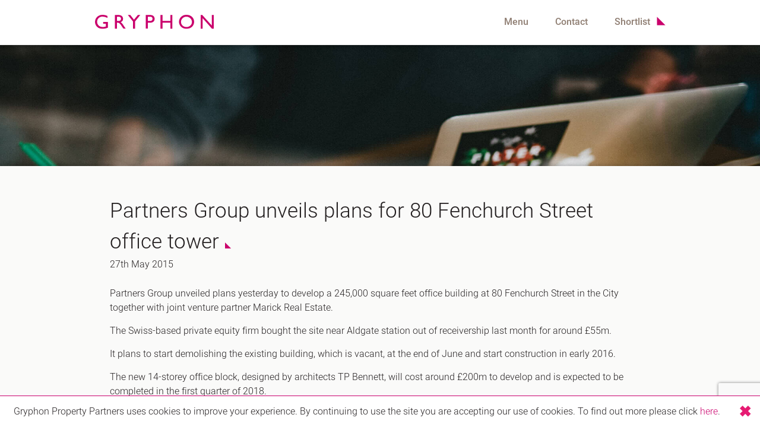

--- FILE ---
content_type: text/html; charset=utf-8
request_url: https://www.gryphonpropertypartners.com/Article/Partners-Group-unveils-plans-for-80-Fenchurch-Street-office-tower/153.html
body_size: 13561
content:

<!DOCTYPE html>
<html lang="en">
<head>
    <!-- Google Tag Manager -->
    <script>
        (function (w, d, s, l, i) {
            w[l] = w[l] || []; w[l].push({
                'gtm.start':
                    new Date().getTime(), event: 'gtm.js'
            }); var f = d.getElementsByTagName(s)[0],
                j = d.createElement(s), dl = l != 'dataLayer' ? '&l=' + l : ''; j.async = true; j.src =
                    'https://www.googletagmanager.com/gtm.js?id=' + i + dl; f.parentNode.insertBefore(j, f);
        })(window, document, 'script', 'dataLayer', 'GTM-TVLNJRJ');
    </script>
    <!-- End Google Tag Manager -->

    <title>
	Partners Group unveils plans for 80 Fenchurch Street office tower - Gryphon Property Partners
</title><meta name="viewport" content="width=device-width, initial-scale=1.0, maximum-scale=1.0, user-scalable=0" /><meta name="google-site-verification" content="EDbXnqJy-G87RF1jrmBEdnUSagM5pc5wWro9y80Dpno" /><link id="litCanonical" rel="canonical" href="https://www.gryphonpropertypartners.com/article/partners-group-unveils-plans-for-80-fenchurch-street-office-tower/153.html" /><link rel="apple-touch-icon" href="/assets/favicon/favicon-500.png" /><link rel="shortcut icon" type="image/x-icon" href="/assets/favicon/favicon.ico" /><link rel="shortcut icon" type="image/ico" href="/assets/favicon/favicon.ico" /><link rel="icon" type="image/png" href="/assets/favicon/favicon.png" /><meta property="og:type" content="website" /><meta property="og:title" content="Gryphon Property Partners" /><meta property="og:site_name" content="Gryphon Property Partners" /><meta property="og:url" content="https://www.gryphonpropertypartners.com/" /><meta property="og:image" content="https://www.gryphonpropertypartners.com/assets/img/svg/logo.svg" /><meta property="og:description" content="London commercial property agents specialising in providing quality advice on office space &amp; serviced office rental in Central London." /><meta property="article:author" content="https://www.facebook.com/Gryphon-Property-Partners-154902741325211/" />
    <script type="application/ld+json">
{
  "@context": "https://schema.org",
  "@type": "RealEstateAgent",
  "name": "Gryphon Property Partners",
  "image": "https://www.gryphonpropertypartners.com/assets/img/svg/logo.svg",
  "@id": "https://www.gryphonpropertypartners.com/",
  "url": "https://www.gryphonpropertypartners.com/",
  "telephone": "020 3440 9800",
  "priceRange": "£££",
  "address": {
    "@type": "PostalAddress",
    "streetAddress": "12 Austin Friars",
    "addressLocality": "London",
    "postalCode": "EC2N 2HE",
    "addressCountry": "GB"
  },
  "geo": {
    "@type": "GeoCoordinates",
    "latitude": 51.51581849999999,
    "longitude": -0.0854649000000336
  } ,
  "sameAs": [
    "https://www.facebook.com/Gryphon-Property-Partners-154902741325211/",
    "https://twitter.com/GryphonProperty",
    "https://www.instagram.com/gryphonpropertypartners/",
    "https://www.linkedin.com/company/gryphon-property-partners"
  ]
}
    </script>

    <script type="text/javascript" src="https://www.google.com/recaptcha/api.js"></script>


    <script type="text/javascript">
        function onSubmit(token) {
            document.getElementById("ctl16").submit();
        }
    </script>

    <link href="/assets/css/app-css?v=VjokjYb6s7GC8aQHKHZFbyz-hqayvmmaecqC62L_Ek81" rel="stylesheet"/>

<meta name="description" content="Partners Group unveils plans for 80 Fenchurch Street office tower, City A.M." /><meta name="keywords" content="Partners Group unveils plans for 80 Fenchurch Street office tower - Gryphon Property Partners" /></head>

<body id="bodytag">
    <!-- Google Tag Manager (noscript) -->
    <noscript>
        <iframe src="https://www.googletagmanager.com/ns.html?id=GTM-TVLNJRJ"
            height="0" width="0" style="display: none; visibility: hidden"></iframe>
    </noscript>
    <!-- End Google Tag Manager (noscript) -->

    <form method="post" action="./153.html?ArticleID=153" onsubmit="javascript:return WebForm_OnSubmit();" id="ctl16">
<div class="aspNetHidden">
<input type="hidden" name="__EVENTTARGET" id="__EVENTTARGET" value="" />
<input type="hidden" name="__EVENTARGUMENT" id="__EVENTARGUMENT" value="" />

</div>

<script type="text/javascript">
//<![CDATA[
var theForm = document.forms['ctl16'];
if (!theForm) {
    theForm = document.ctl16;
}
function __doPostBack(eventTarget, eventArgument) {
    if (!theForm.onsubmit || (theForm.onsubmit() != false)) {
        theForm.__EVENTTARGET.value = eventTarget;
        theForm.__EVENTARGUMENT.value = eventArgument;
        theForm.submit();
    }
}
//]]>
</script>


<script src="/WebResource.axd?d=pynGkmcFUV13He1Qd6_TZJjXZ1trk2LNsrchJ1FA6E5kqmT8eOgL2fG1CDqQHqlm4YAFv7B-2sSqWGG6O6zQ1A2&amp;t=638901572248157332" type="text/javascript"></script>


<script src="/WebResource.axd?d=x2nkrMJGXkMELz33nwnakA0ZGcAdZ7UL5zGcPM28lQG0c0sJVSfYastmGBWOBVFGQ6jUhks7OWnU45V9vkepCw3Bzd_yzzc1_0xH51TPC0s1&amp;t=638901572248157332" type="text/javascript"></script>
<script type="text/javascript">
//<![CDATA[
function WebForm_OnSubmit() {
if (typeof(ValidatorOnSubmit) == "function" && ValidatorOnSubmit() == false) return false;
return true;
}
//]]>
</script>


        <div id="navm"></div>

        <div id="layout">

            <div class="overlay"></div>

            <div id="header">

                <div class="header-top">

                    <div class="container">

                        <div class="logo">
                            <a href="/">
                                <img src="/assets/img/svg/logo.svg" title="Gryphon Property Partners Logo">
                            </a>
                        </div>

                        <div class="mini-nav">
                            <ul>
                                <li class="desktop-only"><span class="nav-link-btn">Menu</span></li>

                                <li class="desktop-only"><a href="/Contact-Gryphon-Property-Partners.html">Contact</a></li>

                                <li class="nav-shortlist-btn"><a href="/Shortlist.html" class="tri">Shortlist<span id="shortlist-count"></span></a></li>
                            </ul>
                        </div>

                        <div class="clear"></div>

                        <input type="hidden" name="ctl00$hfShoppingCartID" id="hfShoppingCartID" value="bf6bb957-9980-4318-bb15-d6c49bce4731" />
                    </div>
                </div>

                <div class="header-bot">

                    <div class="container">

                        <div class="nav-btn">
                            <span></span>
                            <span></span>
                            <span></span>
                        </div>

                        <div class="nav-wrap padd-s-50">

                            <div class="nav-boxes">

                                <div class="nav-boxes-left col col2 flex flex-wrap">

                                    <div class="nav-box">

                                        <h3>Properties</h3>
                                        <ul>
                                            <li><a href="/Properties.html?Tenure=To%20Let&QueryTenure=5">To Let</a></li>
                                            <li><a href="/Properties.html?Tenure=For%20Sale&QueryTenure=1">For Sale</a></li>
                                            <li><a href="/Properties.html?Type=Serviced%20Offices&QueryType=5">Serviced Office</a></li>
                                        </ul>
                                    </div>

                                    <div class="nav-box">

                                        <h3>About Us</h3>
                                        <ul>
                                            <li><a href="/About-Us.html">Our Team</a></li>
                                            <li><a href="/Our-Charities.html">Our Charities</a></li>
                                            <li><a href="/Latest-News.html">News</a></li>
                                            
                                            <li><a href="/Contact-Gryphon-Property-Partners.html">Contact</a></li>
                                        </ul>
                                    </div>

                                    <div class="nav-box">

                                        <h3>Services</h3>
                                        <ul>
                                            <li><a href="/Services/Office-Agency.html">Office Agency</a></li>
                                            <li><a href="/Services/Investment-Development.html">Investment</a></li>
                                            <li><a href="/Services/Serviced-Offices.html">Serviced Offices</a></li>
                                        </ul>
                                    </div>

                                    <div class="nav-box">

                                        <h3>Track Record</h3>
                                        <ul>
                                            <li><a href="/gryphon-highlights/index.html" target="_blank">Gryphon Highlights</a></li>
                                            <li><a href="/Case-Studies.html">Case Studies</a></li>
                                            <li><a href="/Clients.html">Clients</a></li>
                                        </ul>
                                    </div>
                                </div>

                                <div class="nav-boxes-right col col2">

                                    <div class="nav-box">

                                        <h3>Locations</h3>
                                        <ul>
                                            
                                                    <li><a href="/Office-Space-Shoreditch.html">Shoreditch EC2</a></li>
                                                
                                                    <li><a href="/Office-Space-Covent-Garden.html">Covent Garden WC2</a></li>
                                                
                                                    <li><a href="/Office-Space-London-Bridge.html">London Bridge SE1</a></li>
                                                
                                                    <li><a href="/Office-Space-Kings-Cross.html">King's Cross N1</a></li>
                                                
                                                    <li><a href="/Office-Space-Mayfair.html">Mayfair W1</a></li>
                                                
                                                    <li><a href="/Office-Space-Noho.html">Noho W1</a></li>
                                                
                                                    <li><a href="/Office-Space-City-London.html">City of London</a></li>
                                                
                                                    <li><a href="/Office-Space-Victoria.html">Victoria SW1</a></li>
                                                
                                                    <li><a href="/Office-Space-Canary-Wharf.html">Canary Wharf E14</a></li>
                                                
                                                    <li><a href="/Office-Space-Midtown.html">Midtown WC1</a></li>
                                                
                                                    <li><a href="/Office-Space-Soho.html">Soho W1</a></li>
                                                
                                                    <li><a href="/Office-Space-Hammersmith-Chiswick.html">Chiswick & Hammersmith</a></li>
                                                
                                                    <li><a href="/Office-Space-EC1.html">EC1 Clerkenwell & Farringdon</a></li>
                                                
                                                    <li><a href="/Office-Space-EC2.html">EC2 Bank & Liverpool St</a></li>
                                                
                                                    <li><a href="/Office-Space-EC3.html">EC3 Fenchurch St & Tower Bridge</a></li>
                                                
                                                    <li><a href="/Office-Space-EC4.html">EC4 Blackfriars & St Pauls</a></li>
                                                
                                        </ul>
                                    </div>
                                </div>

                                <div class="clear"></div>
                            </div>
                        </div>
                    </div>
                </div>
            </div>

            <div id="page">

                


    <section id="MainContent_pnlImage" class="top-img parallax bg-cover" style="background-image: url(&#39;/assets/img/jpg/6.jpg&#39;)"></section>

    <section class="sec-article bg-l-grey padd-t-100">

        <div class="container padd-s-50" data-aos="fade-right" data-aos-duration="1500" data-aos-anchor-placement="top-bottom">

            <div class="text-box">

                <h1>Partners Group unveils plans for 80 Fenchurch Street office tower</h1>

                <p class="article-date"> 27th May 2015</p>


                

                <div id="MainContent_pnlWithoutImage">
	
                    <p>
                        <p>Partners Group unveiled plans yesterday to develop a 245,000 square feet office building at 80 Fenchurch Street in the City together with joint venture partner Marick Real Estate.</p>
<p>The Swiss-based private equity firm bought the site near Aldgate station out of receivership last month for around &pound;55m.</p>
<p>It plans to start demolishing the existing building, which is vacant, at the end of June and start construction in early 2016.</p>
<p>The new 14-storey office block, designed by architects TP Bennett, will cost around &pound;200m to develop and is expected to be completed in the first quarter of 2018.</p>
<p>Stuart Keith of Partners Group said: &ldquo;The recent rebound in the UK economy has created a significant supply-demand imbalance in the City in terms of Grade A office space, with vacancy levels close to historic lows and rents steadily climbing. 80 Fenchurch will be perfectly placed in terms of location, timing and quality of build to capitalize on this opportunity".</p>
                    </p>
                
</div>


            </div>

        </div>

    </section>




                <section id="pnlFooterParallax" class="parallax footer-parallax bg-cover" style="background-image: url(/assets/img/jpg/footer.jpg);"></section>

                <div id="pnlFooter" class=" footer padd-t-100 bg-m-grey">

                    <div class="container">

                        <div class="footer-wrap flex">

                            <div class="logo" data-aos="fade-left" data-aos-duration="1500" data-aos-anchor-placement="top-bottom">
                                <a href="/">
                                    <img src="/assets/img/svg/logo-grey.svg" title="Gryphon Property Partners Logo">
                                </a>
                            </div>

                            <div class="footer-left" data-aos="fade-right" data-aos-duration="1500" data-aos-anchor-placement="top-bottom">

                                <div class="nav-boxes">

                                    <div class="footer-nav-left flex flex-wrap">

                                        <div class="nav-box">

                                            <h3>Properties</h3>
                                            <ul>
                                                <li><a href="/Properties.html?Tenure=To%20Let&QueryTenure=5">To Let</a></li>
                                                <li><a href="/Properties.html?Tenure=For%20Sale&QueryTenure=1">For Sale</a></li>
                                                <li><a href="/Properties.html?Type=Serviced%20Offices&QueryType=5">Serviced Office</a></li>
                                            </ul>
                                        </div>

                                        <div class="nav-box">

                                            <h3>About Us</h3>
                                            <ul>
                                                <li><a href="/About-Us.html">Our Team</a></li>
                                                <li><a href="/Our-Charities.html">Our Charities</a></li>
                                                
                                                <li><a href="/Contact-Gryphon-Property-Partners.html">Contact</a></li>
                                            </ul>
                                        </div>

                                        <div class="nav-box">

                                            <h3>Services</h3>
                                            <ul>
                                                <li><a href="/Services/Office-Agency.html">Office Agency</a></li>
                                                <li><a href="/Services/Investment-Development.html">Investment</a></li>
                                                <li><a href="/Services/Serviced-Offices.html">Serviced Offices</a></li>
                                            </ul>
                                        </div>

                                        <div class="nav-box">

                                            <h3>Track Record</h3>
                                            <ul>
                                                <li><a href="/gryphon-highlights/index.html" target="_blank">Gryphon Highlights</a></li>
                                                <li><a href="/Case-Studies.html">Case Studies</a></li>
                                                <li><a href="/Clients.html">Clients</a></li>
                                            </ul>
                                        </div>
                                    </div>

                                    <div class="footer-nav-right">

                                        <div class="nav-box">

                                            <h3>Locations</h3>
                                            <ul>
                                                
                                                        <li><a href="/Office-Space-Shoreditch.html">Shoreditch EC2</a></li>
                                                    
                                                        <li><a href="/Office-Space-Covent-Garden.html">Covent Garden WC2</a></li>
                                                    
                                                        <li><a href="/Office-Space-London-Bridge.html">London Bridge SE1</a></li>
                                                    
                                                        <li><a href="/Office-Space-Kings-Cross.html">King's Cross N1</a></li>
                                                    
                                                        <li><a href="/Office-Space-Mayfair.html">Mayfair W1</a></li>
                                                    
                                                        <li><a href="/Office-Space-Noho.html">Noho W1</a></li>
                                                    
                                                        <li><a href="/Office-Space-City-London.html">City of London</a></li>
                                                    
                                                        <li><a href="/Office-Space-Victoria.html">Victoria SW1</a></li>
                                                    
                                                        <li><a href="/Office-Space-Canary-Wharf.html">Canary Wharf E14</a></li>
                                                    
                                                        <li><a href="/Office-Space-Midtown.html">Midtown WC1</a></li>
                                                    
                                                        <li><a href="/Office-Space-Soho.html">Soho W1</a></li>
                                                    
                                                        <li><a href="/Office-Space-Hammersmith-Chiswick.html">Chiswick & Hammersmith</a></li>
                                                    
                                                        <li><a href="/Office-Space-EC1.html">EC1 Clerkenwell & Farringdon</a></li>
                                                    
                                                        <li><a href="/Office-Space-EC2.html">EC2 Bank & Liverpool St</a></li>
                                                    
                                                        <li><a href="/Office-Space-EC3.html">EC3 Fenchurch St & Tower Bridge</a></li>
                                                    
                                                        <li><a href="/Office-Space-EC4.html">EC4 Blackfriars & St Pauls</a></li>
                                                    
                                            </ul>
                                        </div>
                                    </div>

                                    <div class="clear"></div>
                                </div>
                            </div>

                            <div class="footer-right flex" data-aos="fade-left" data-aos-duration="1500" data-aos-anchor-placement="top-bottom">

                                <div class="footer-links">

                                    <p>Follow Us</p>

                                    <div class="soc-links">

                                        <ul>
                                            <li><a href="https://www.facebook.com/Gryphon-Property-Partners-154902741325211/" target="_blank" class="bg-contain soc-ico fb"></a></li>
                                            <li><a href="https://twitter.com/GryphonProperty" target="_blank" class="bg-contain soc-ico x"></a></li>
                                            <li><a href="https://www.instagram.com/gryphonpropertypartners/" target="_blank" class="bg-contain soc-ico insta"></a></li>
                                            <li><a href="https://www.linkedin.com/company/gryphon-property-partners" target="_blank" class="bg-contain soc-ico linkedin"></a></li>
                                        </ul>

                                        <div class="clear"></div>
                                    </div>

                                    <div class="policies-wrap">

                                        <p>&copy; 2026 Gryphon Property Partners</p>

                                        <ul>
                                            <li><a href="/Terms-and-Conditions.html">Terms and Conditions</a></li>

                                            
                                                    <li><a href="../../Login/">Login</a></li>
                                                

                                        </ul>

                                        <div class="clear"></div>
                                    </div>
                                </div>
                            </div>
                        </div>
                    </div>
                </div>
            </div>

            <div id="cookie">
                <span></span>
                <p>Gryphon Property Partners uses cookies to improve your experience. By continuing to use the site you are accepting our use of cookies. To find out more please click <a href="/Terms-and-Conditions.html">here</a>.</p>
            </div>

            <!-- Modules -->
            <div class="popup enquiry-popup">
                <div class="popup-overlay"></div>
                <div class="popup-container">
                    <div class="popup-close bg-contain"></div>
                    <div class="popup-content">

                        <h2>Enquire</h2>

                        <div class="enquiry-form">

                            <div class="enq-form-input-wrap">
                                <label>
                                    Name *
                                    <span id="rfvNamePopup" class="validate-black" style="display:none;">(Required)</span>
                                </label>
                                <input name="ctl00$txtNamePopup" type="text" id="txtNamePopup" />
                            </div>

                            <div class="enq-form-input-wrap">
                                <label>
                                    Company *
                                    <span id="rfvCompanyPopup" class="validate-black" style="display:none;">(Required)</span>
                                </label>
                                <input name="ctl00$txtCompanyPopup" type="text" id="txtCompanyPopup" />
                            </div>

                            <div class="enq-form-input-wrap">
                                <label>
                                    Email *
                                    <span id="rfvEmailPopup" class="validate-black" style="display:none;">(Required)</span>
                                    <span id="revEmailPopup" class="validate-black" style="display:none;">(Not a valid email)</span>
                                </label>
                                <input name="ctl00$txtEmailPopup" type="text" id="txtEmailPopup" />
                            </div>

                            <div class="enq-form-input-wrap">
                                <label>
                                    Phone *
                                    <span id="rfvPhonePopup" class="validate-black" style="display:none;">(Required)</span>
                                    <span id="revPhonePopup" class="validate-black" style="display:none;">(Not a valid number)</span>
                                </label>
                                <input name="ctl00$txtPhonePopup" type="text" id="txtPhonePopup" />
                            </div>

                            <div class="enq-form-input-wrap">
                                <label>Notes</label>
                                <textarea name="ctl00$txtEnquiryNotesPopup" rows="2" cols="20" id="txtEnquiryNotesPopup">
</textarea>
                            </div>

                            <div class="enq-form-input-wrap">
                                <a href="/Contact-Gryphon-Property-Partners.html">+ Contact Details</a>
                            </div>

                            

                            <div class="enquiry-checkbox-wrap flex">
                                <input id="cboEnquiryTermsPopUp" type="checkbox" name="ctl00$cboEnquiryTermsPopUp" />
                                <span id="CustomValidator1" class="validate-black block" style="display:none;">(Required)</span>
                                <label>Please tick this box to confirm you have read and agree to our <a href="/Terms-and-Conditions.html">privacy policy</a>, <a href="/Terms-and-Conditions.html">cookie policy</a> and <a href="/Terms-and-Conditions.html">website terms of use</a>.</label>
                            </div>

                            <input type="hidden" name="ctl00$hfPropertyID" id="hfPropertyID" />
                            <input type="hidden" name="ctl00$hfFullname" id="hfFullname" />
							<input type="hidden" name="ctl00$hf_token" id="hf_token" />

                            <input type="submit" name="ctl00$btnEnquiryPopup" value="Send" onclick="javascript:WebForm_DoPostBackWithOptions(new WebForm_PostBackOptions(&quot;ctl00$btnEnquiryPopup&quot;, &quot;&quot;, true, &quot;valEnquiryPopup&quot;, &quot;&quot;, false, false))" id="btnEnquiryPopup" class="enq-submit-btn" class="g-recaptcha" data-sitekey="6LfAxMkjAAAAAC-RmGh81vH73GXtY6c_45Dy9cov" data-callback="onSubmit" data-action="submit" />
								
							<script src="https://www.google.com/recaptcha/api.js?render=6LeQeEMpAAAAAMkebzp68cKYXtYdKpto-xB7hdGh"></script> 
                            <script>
                                grecaptcha.ready(function () {
                                    grecaptcha.execute('6LeQeEMpAAAAAMkebzp68cKYXtYdKpto-xB7hdGh', { action: 'contact_us' }).then(function (token) {
                                        document.getElementById("hf_token").value = token;

                                    });
                                });
                            </script>

                            <script src="http://www.google.com/recaptcha/api.js?render=6LeQeEMpAAAAAMkebzp68cKYXtYdKpto-xB7hdGh"></script>

                            <script>
                                grecaptcha.ready(function () {
                                    grecaptcha.execute('6LeQeEMpAAAAAMkebzp68cKYXtYdKpto-xB7hdGh', { action: 'contact_us' }).then(function (token) { //6LeQeEMpAAAAAMkebzp68cKYXtYdKpto-xB7hdGh//

                                        $.ajax({
                                            type: "POST",
                                            url: "Default.aspx/SetToken",
                                            data: JSON.stringify({ _token: token }),
                                            contentType: "application/json; charset=utf-8",
                                            dataType: "json",
                                            success: function (response) {
                                                console.log('Passed the token successfully');
                                            },
                                            failure: function (response) {
                                                alert(response.d);
                                            }
                                        });
                                    });
                                });
                            </script>

                        </div>

                    </div>

                </div>
            </div>
        </div>

        
        


        <!-- Scripts -->
        <script src="/assets/js/app-js?v=l3YpQCi55I9xyfUG5g8iHLRO5FSZzf_inyIEVx2Z6Ms1"></script>


        <script type="text/javascript" src="https://maps.google.com/maps/api/js?key=AIzaSyCMRrF4D1pWsEIkFuiWautsOEwsDMGh9vM"></script>

        <!-- TODO Testing Only -->
        

        <script>
            AOS.init({
                once: true,
                //disable: 'mobile'
            });
        </script>

        
        

        <script type="text/javascript">
            function ValidateCheckBox(sender, args) {
                if (document.getElementById("cboEnquiryTermsPopUp").checked == true) {
                    args.IsValid = true;
                } else {
                    args.IsValid = false;
                }
            }
        </script>

        <!-- Tracking Code -->
        <script type="text/javascript">
            (function (a, e, c, f, g, b, d) { var h = { ak: "982919773", cl: "w0RJCJfhj2EQ3dTY1AM" }; a[c] = a[c] || function () { (a[c].q = a[c].q || []).push(arguments) }; a[f] || (a[f] = h.ak); b = e.createElement(g); b.async = 1; b.src = "//www.gstatic.com/wcm/loader.js"; d = e.getElementsByTagName(g)[0]; d.parentNode.insertBefore(b, d); a._googWcmGet = function (b, d, e) { a[c](2, b, h, d, null, new Date, e) } })(window, document, "_googWcmImpl", "_googWcmAk", "script");
        </script>

        <script type="text/javascript">
            var callback = function (formatted_number, mobile_number) {
                // formatted_number: number to display, in the same format as
                //        the number passed to _googWcmGet().
                //        (in this case, '1-800-123-4567')
                // mobile_number: number formatted for use in a clickable link
                //        with tel:-URI (in this case, '+18001234567')
                var e = document.getElementById("number_link");
                e.href = "tel:" + mobile_number;
                e.innerHTML = "";
                e.appendChild(document.createTextNode(formatted_number));
            };
            window.onload = function () {
                _googWcmGet(callback, '02034409800');
            }
        </script>
    
<script type="text/javascript">
//<![CDATA[
var Page_Validators =  new Array(document.getElementById("rfvNamePopup"), document.getElementById("rfvCompanyPopup"), document.getElementById("rfvEmailPopup"), document.getElementById("revEmailPopup"), document.getElementById("rfvPhonePopup"), document.getElementById("revPhonePopup"), document.getElementById("CustomValidator1"));
//]]>
</script>

<script type="text/javascript">
//<![CDATA[
var rfvNamePopup = document.all ? document.all["rfvNamePopup"] : document.getElementById("rfvNamePopup");
rfvNamePopup.controltovalidate = "txtNamePopup";
rfvNamePopup.errormessage = "(Required)";
rfvNamePopup.display = "Dynamic";
rfvNamePopup.validationGroup = "valEnquiryPopup";
rfvNamePopup.evaluationfunction = "RequiredFieldValidatorEvaluateIsValid";
rfvNamePopup.initialvalue = "";
var rfvCompanyPopup = document.all ? document.all["rfvCompanyPopup"] : document.getElementById("rfvCompanyPopup");
rfvCompanyPopup.controltovalidate = "txtCompanyPopup";
rfvCompanyPopup.errormessage = "(Required)";
rfvCompanyPopup.display = "Dynamic";
rfvCompanyPopup.validationGroup = "valEnquiryPopup";
rfvCompanyPopup.evaluationfunction = "RequiredFieldValidatorEvaluateIsValid";
rfvCompanyPopup.initialvalue = "";
var rfvEmailPopup = document.all ? document.all["rfvEmailPopup"] : document.getElementById("rfvEmailPopup");
rfvEmailPopup.controltovalidate = "txtEmailPopup";
rfvEmailPopup.errormessage = "(Required)";
rfvEmailPopup.display = "Dynamic";
rfvEmailPopup.validationGroup = "valEnquiryPopup";
rfvEmailPopup.evaluationfunction = "RequiredFieldValidatorEvaluateIsValid";
rfvEmailPopup.initialvalue = "";
var revEmailPopup = document.all ? document.all["revEmailPopup"] : document.getElementById("revEmailPopup");
revEmailPopup.controltovalidate = "txtEmailPopup";
revEmailPopup.errormessage = "(Not a valid email)";
revEmailPopup.display = "Dynamic";
revEmailPopup.validationGroup = "valEnquiryPopup";
revEmailPopup.evaluationfunction = "RegularExpressionValidatorEvaluateIsValid";
revEmailPopup.validationexpression = "\\w+([-+.]\\w+)*@\\w+([-.]\\w+)*\\.\\w+([-.]\\w+)*";
var rfvPhonePopup = document.all ? document.all["rfvPhonePopup"] : document.getElementById("rfvPhonePopup");
rfvPhonePopup.controltovalidate = "txtPhonePopup";
rfvPhonePopup.errormessage = "(Required)";
rfvPhonePopup.display = "Dynamic";
rfvPhonePopup.validationGroup = "valEnquiryPopup";
rfvPhonePopup.evaluationfunction = "RequiredFieldValidatorEvaluateIsValid";
rfvPhonePopup.initialvalue = "";
var revPhonePopup = document.all ? document.all["revPhonePopup"] : document.getElementById("revPhonePopup");
revPhonePopup.controltovalidate = "txtPhonePopup";
revPhonePopup.errormessage = "(Not a valid number)";
revPhonePopup.display = "Dynamic";
revPhonePopup.validationGroup = "valEnquiryPopup";
revPhonePopup.evaluationfunction = "RegularExpressionValidatorEvaluateIsValid";
revPhonePopup.validationexpression = "[0-9-()+\\s]*";
var CustomValidator1 = document.all ? document.all["CustomValidator1"] : document.getElementById("CustomValidator1");
CustomValidator1.errormessage = "(Required)";
CustomValidator1.display = "Dynamic";
CustomValidator1.validationGroup = "valEnquiryPopup";
CustomValidator1.evaluationfunction = "CustomValidatorEvaluateIsValid";
CustomValidator1.clientvalidationfunction = "ValidateCheckBox";
//]]>
</script>

<div class="aspNetHidden">

	<input type="hidden" name="__VIEWSTATEGENERATOR" id="__VIEWSTATEGENERATOR" value="2173C2F0" />
	<input type="hidden" name="__VIEWSTATE" id="__VIEWSTATE" value="PD9nVT9OzGKcqLw1wgsLPtuKs0L7I/4a6wjeGi+QcuKzGSP0QVNr5kKFB06MQxg8U/n4jRR1+0QBafkrIy7nbMW90iBhG/MPc6m/zhlbVOG5cqclsdJBI7UJuiAUmTaPBz/T5/C6/ccqblYKe6fyKddAlNN61i8zaGEHQo2UViLZQcbMkWjIfZubchtvJ+7/oGZgb4PflGX8b3rYvw5oNXy1SYJ6H5gOqUl5IFKuwXBEWlP6xOsrUb0Ll9YeK4/63ByCy9TnAzhKGqQuq1BZoHLtlidQmjvJLtqe3E5hT8fCWoHnAeW8daSLytJLkbrAiTXUF5j/VRSfy4FqyLsvoaDgku/SsCV6unR5zwKWT07HzqwOHze3JNGl1blSdUOIoSFSc76GwVDGfE+rmjkC+cFkf5SGkxdfMILP8+BO4XpMRyifC7xNsfwWiZm90yT7An3pCbs6KPtwpFwoacejF8NqFGBI8J7qqigrhmC5LNJPjdC4XS15EMJ149S/HsXyFVz5YBAstB66c10RlGZFBZdJhq58fxuYJW8CXH6WS4LsDKYpNwS7oPdfIcE2NIzPPm+Vs3wDSiU+JtkH860KoGBfOxS5lkZepuGmEGgSwyo8RGFXcI1f29IJ+QCRhMn3LuxJ5QrM7QirustVQrHoPfM3xiHT6cfPFlqN/b5KzJjy6AyFyMPSnx3mdgG04tgDVvqPcU8oQoiH3Xh7Xg+YL/YWgZ3qZVY4KqQJOeJWnIwqC+c8eTo8ozXeKbyH4txoBfwWGRxB/TudxpIphb+Vi5o9skMO1rf7coe4eE+WjuRfEiKXDEB3zw0uHyLaKqcUiZ7Y+DPMrrtYgC0DsmloixRUMDKFw5h27XTNmNPnAb7Z/83PJJvtegPNzsNy/8zgIfjxLl0m4bmVJvt9/tTiiaCDax5NxfCnxWBS6oAnhxelmB+y94dzQBQUpzMAvPyyBfLVbM/wullE541NFGDs+8Q8XoLIJRALFSqI1N6JiWZd0ttt3TyyzovUHsZ/iNTxteZo/eRMxZkV+HjQhshyjvUSeSGcZ4jX3PDRv2/likBOEg6KJQ+vCoUmu51hT1k5HRNbOM19bSw83qP+OGmIseV2AUbZZzWdPpO2SJypXZbC+opKpCG7X0DrCvPyf4NvOCJ+VJ/vknmXEQQSl1BSdyCQ7IBfnauAjiZuEyMZS077dQaCHqMt15nw0qzttvs9zUCs4wUlEaxbOuWl+pJH0AVfgW8vIuYYD1fcwNAoix6aTHXBfHo1tnC/+/YO31YVpxInksPvD0+IKGSq3QVyEsq2h+lW20/3gOnT0Aa/5Azz9fY8M6Ihl5E9UVOiBsvODAUOw5Gg+pPgD8XaqXun+dQJPdIGWgNhtgmhoBBJIqb8vV7DRZiqRMgrTwI0ZxgAkSh8+UUlwMZnmhmSuhYO+XbP/1/JFgRdcq2jv8LatoZGVrJgMC1nrph2dzideaeUG8D1g1bOBPvM3bCQTl5sMfSc6mSrOCFOAHpOLwaJWHOMNfHDdXIRSse7yL+8nIaIxSz0MHWzg3s3Ia7wVPqfVf/bpw1pvaE8JjPJl4cGzrRqoqWysaXCbw4YytTWq6s2vW0AHUWnQ14IgS9kR1Zn5schUbP3oLXYlk3F6+UyxdQ/K5LEOmA2dEOffWNvnZp2tPzTPW1IEdOn2/l3YTGISACpVTloB7vqEPmhf6DYfQRrAPtHxIPtxKfgDHOTHqz2dIDDmkn3Nioi8o+RAuQD+9on6IXJjoDIUfoGeWaRBt+bPUKt7sYqIKXKkLuTvV9Ywsg+dx9DAcNh1JUkN0kIsH3MeuVjczoGK2bgrDAG/OWPBRqQygWLsix7Sps5f1Wq0lBZnvefixTK4VqXYk8DGQpvfvY3o19akrCvr6BhPG/xQtucNXLxPp5+2pxekXdJBDWNNYvI20mO7j88ngZ/x9vl7xA7umT3Rs4pD4UEeUgw/15+GVqgqrirCY5VPc6sbzEs4km2jzrsoevvlyJttctG0WDndgOdgdqwroaXiSHd/01lcj+NEuxtaNDwevGTgCBOk40xVSYWXlyKSdiS96B+6F2LZUEaiFag7ODdYsKEK9ftEubXCcDzkQ9zQp0PqzkKSOyk2gtWXbTEeeT2uc3y1OK66mnUtXtqx4J3M3hx++G+rKhB5gymhJY2YFsuSdt+BPc924zunT0qJV++ReS/uCrlIZnCO42rfQ46acLizudNCqo6FR5Y+7tvmX19LJpnHNZD8D4bPA1mSXdn8y8CpQIuxPWHk0CzTdnVoRnBYNBATqffM8Vcp50ovg5HkR1cxDAXWeYYoggCtjV886w++DKELgCE+9aID3aHXCMLfJHCv98wjbolr2pCZjmTYJL5wAgJ6n2gD1jTzcZNew9s/EBERHwdWq7OfRNJHJMWdtxI33zQMCedg8pUygxUzx126zcqBceQ9vMoEYU4lJn7+B+SNluMznRUO5PFPuTXcbfLfSkVW5RwspWZqNDhtV0T8sAzRq8gwKtbyXe8mEmdOy2b+btbVWI+4FyhGEaoi5QL/nzSCw/CdylbxO0LfyrwaqobRZb7CBdXv08fv4+dNhjJi287nUb+Rnvzw5/ue4vPptnu0mh9wwbXtU7kS3kYhn1/9a/CbsBd577T9+bBwRCGWRXzKmuUN9T/CtOlnkSuG0rJpOvKj2p+DFIKoLGPIuPmsWn7RrrJ3VpgJ2RZ5Dio5/OURAFS4zBXOImrpsoSG/2cuU5kqOZ73FUbDfC9iVW4VFftUlDleBCb43fCJVs2z6b+AkckjFgNX/KAIgi5M3rC6rNZ8RPYxaSgi526C/0HjQyrySHtxVrTXO4xahbRIWNTsyYR/WJFmXxfFiqPyv9T9Lk7JH2LVl5q+KKihP6ehB9EWxxQ3SuueMNt44Xl4TSdlKvs9E5XtpCAp0Z2bqtqO8ZUPcMdjhtELKrsjV9DTlD7bW2TpTUZOVMmqKYarthCmgesgBeFuzdE6CjFyjDNunzCj2m9wqu+MVgPB3SeiVeSPiZzq8L2FKVl4cz8n32Ndo/RHJ1dfCjKIcowjYW6j50FAI0OYkgrH+4MSfQbyIhMholOTvwK5DMsjSlRF6EkUSZSThUCD94+72P0vJRhLmC43Hd7HZkdT6F46T1eZvjSxcIK52AeBMKHDixoQRtnx53GKK/66f+EnFlWEEgn2ApZ/eEyntuQospatZsIEKZ7hKRVAEgEaQQPPZYjlC6ZW5BGEhQZFZs5dRhaIEfRAa/7VSEnkk7IY1rC+7xLQFFMUKL0XO6sKOKkcxGCixKqyfUcUfMBWRbxBrUo9gnYjuRZK5Ar+TbnQ6UpCmN6LJrov2OJfBve3fBJcYOqqQzmO6dfSel02xiX0bVDFjECr2IwUyN18DnpJa4CqJVp5w+M6gkOdepNGQ==" /><input type="hidden" name="__EVENTVALIDATION" id="__EVENTVALIDATION" value="5AzdIUZIKQl64V9BvvmNRKaz+FEFqk7OxpIt6TEJXurHxHONFotCRfuwJ57iR8jFSFWVuj1FkKS53A4BJxEuVZew4ETbzp87hZCL/9EmwoR9MNYJUbJcZYJ0W7+fX7d+nyaGx6wY2/fccp5bxAjAZckrIjr7BChBuGUwRYdWOWf5VjSrU04bGqxLHJnxcZpqEZn6Kla2zwF47ilZv7nlnctpo0kvELNgETbnhUCauvbVhU7xiUww0XnjcZW7VoV1/SWcKFj1yEt+GuZPie4+Y3eWi2yaIRSyre16TPGKzB3xUJyQpaqwRzwTyV69kqCx/A4rWfaBxKURHYa690K6fQ==" />
</div>

<script type="text/javascript">
//<![CDATA[

var Page_ValidationActive = false;
if (typeof(ValidatorOnLoad) == "function") {
    ValidatorOnLoad();
}

function ValidatorOnSubmit() {
    if (Page_ValidationActive) {
        return ValidatorCommonOnSubmit();
    }
    else {
        return true;
    }
}
        //]]>
</script>
</form>
</body>
</html>


--- FILE ---
content_type: text/html; charset=utf-8
request_url: https://www.google.com/recaptcha/api2/anchor?ar=1&k=6LeQeEMpAAAAAMkebzp68cKYXtYdKpto-xB7hdGh&co=aHR0cHM6Ly93d3cuZ3J5cGhvbnByb3BlcnR5cGFydG5lcnMuY29tOjQ0Mw..&hl=en&v=PoyoqOPhxBO7pBk68S4YbpHZ&size=invisible&anchor-ms=20000&execute-ms=30000&cb=at21eqah3liu
body_size: 48787
content:
<!DOCTYPE HTML><html dir="ltr" lang="en"><head><meta http-equiv="Content-Type" content="text/html; charset=UTF-8">
<meta http-equiv="X-UA-Compatible" content="IE=edge">
<title>reCAPTCHA</title>
<style type="text/css">
/* cyrillic-ext */
@font-face {
  font-family: 'Roboto';
  font-style: normal;
  font-weight: 400;
  font-stretch: 100%;
  src: url(//fonts.gstatic.com/s/roboto/v48/KFO7CnqEu92Fr1ME7kSn66aGLdTylUAMa3GUBHMdazTgWw.woff2) format('woff2');
  unicode-range: U+0460-052F, U+1C80-1C8A, U+20B4, U+2DE0-2DFF, U+A640-A69F, U+FE2E-FE2F;
}
/* cyrillic */
@font-face {
  font-family: 'Roboto';
  font-style: normal;
  font-weight: 400;
  font-stretch: 100%;
  src: url(//fonts.gstatic.com/s/roboto/v48/KFO7CnqEu92Fr1ME7kSn66aGLdTylUAMa3iUBHMdazTgWw.woff2) format('woff2');
  unicode-range: U+0301, U+0400-045F, U+0490-0491, U+04B0-04B1, U+2116;
}
/* greek-ext */
@font-face {
  font-family: 'Roboto';
  font-style: normal;
  font-weight: 400;
  font-stretch: 100%;
  src: url(//fonts.gstatic.com/s/roboto/v48/KFO7CnqEu92Fr1ME7kSn66aGLdTylUAMa3CUBHMdazTgWw.woff2) format('woff2');
  unicode-range: U+1F00-1FFF;
}
/* greek */
@font-face {
  font-family: 'Roboto';
  font-style: normal;
  font-weight: 400;
  font-stretch: 100%;
  src: url(//fonts.gstatic.com/s/roboto/v48/KFO7CnqEu92Fr1ME7kSn66aGLdTylUAMa3-UBHMdazTgWw.woff2) format('woff2');
  unicode-range: U+0370-0377, U+037A-037F, U+0384-038A, U+038C, U+038E-03A1, U+03A3-03FF;
}
/* math */
@font-face {
  font-family: 'Roboto';
  font-style: normal;
  font-weight: 400;
  font-stretch: 100%;
  src: url(//fonts.gstatic.com/s/roboto/v48/KFO7CnqEu92Fr1ME7kSn66aGLdTylUAMawCUBHMdazTgWw.woff2) format('woff2');
  unicode-range: U+0302-0303, U+0305, U+0307-0308, U+0310, U+0312, U+0315, U+031A, U+0326-0327, U+032C, U+032F-0330, U+0332-0333, U+0338, U+033A, U+0346, U+034D, U+0391-03A1, U+03A3-03A9, U+03B1-03C9, U+03D1, U+03D5-03D6, U+03F0-03F1, U+03F4-03F5, U+2016-2017, U+2034-2038, U+203C, U+2040, U+2043, U+2047, U+2050, U+2057, U+205F, U+2070-2071, U+2074-208E, U+2090-209C, U+20D0-20DC, U+20E1, U+20E5-20EF, U+2100-2112, U+2114-2115, U+2117-2121, U+2123-214F, U+2190, U+2192, U+2194-21AE, U+21B0-21E5, U+21F1-21F2, U+21F4-2211, U+2213-2214, U+2216-22FF, U+2308-230B, U+2310, U+2319, U+231C-2321, U+2336-237A, U+237C, U+2395, U+239B-23B7, U+23D0, U+23DC-23E1, U+2474-2475, U+25AF, U+25B3, U+25B7, U+25BD, U+25C1, U+25CA, U+25CC, U+25FB, U+266D-266F, U+27C0-27FF, U+2900-2AFF, U+2B0E-2B11, U+2B30-2B4C, U+2BFE, U+3030, U+FF5B, U+FF5D, U+1D400-1D7FF, U+1EE00-1EEFF;
}
/* symbols */
@font-face {
  font-family: 'Roboto';
  font-style: normal;
  font-weight: 400;
  font-stretch: 100%;
  src: url(//fonts.gstatic.com/s/roboto/v48/KFO7CnqEu92Fr1ME7kSn66aGLdTylUAMaxKUBHMdazTgWw.woff2) format('woff2');
  unicode-range: U+0001-000C, U+000E-001F, U+007F-009F, U+20DD-20E0, U+20E2-20E4, U+2150-218F, U+2190, U+2192, U+2194-2199, U+21AF, U+21E6-21F0, U+21F3, U+2218-2219, U+2299, U+22C4-22C6, U+2300-243F, U+2440-244A, U+2460-24FF, U+25A0-27BF, U+2800-28FF, U+2921-2922, U+2981, U+29BF, U+29EB, U+2B00-2BFF, U+4DC0-4DFF, U+FFF9-FFFB, U+10140-1018E, U+10190-1019C, U+101A0, U+101D0-101FD, U+102E0-102FB, U+10E60-10E7E, U+1D2C0-1D2D3, U+1D2E0-1D37F, U+1F000-1F0FF, U+1F100-1F1AD, U+1F1E6-1F1FF, U+1F30D-1F30F, U+1F315, U+1F31C, U+1F31E, U+1F320-1F32C, U+1F336, U+1F378, U+1F37D, U+1F382, U+1F393-1F39F, U+1F3A7-1F3A8, U+1F3AC-1F3AF, U+1F3C2, U+1F3C4-1F3C6, U+1F3CA-1F3CE, U+1F3D4-1F3E0, U+1F3ED, U+1F3F1-1F3F3, U+1F3F5-1F3F7, U+1F408, U+1F415, U+1F41F, U+1F426, U+1F43F, U+1F441-1F442, U+1F444, U+1F446-1F449, U+1F44C-1F44E, U+1F453, U+1F46A, U+1F47D, U+1F4A3, U+1F4B0, U+1F4B3, U+1F4B9, U+1F4BB, U+1F4BF, U+1F4C8-1F4CB, U+1F4D6, U+1F4DA, U+1F4DF, U+1F4E3-1F4E6, U+1F4EA-1F4ED, U+1F4F7, U+1F4F9-1F4FB, U+1F4FD-1F4FE, U+1F503, U+1F507-1F50B, U+1F50D, U+1F512-1F513, U+1F53E-1F54A, U+1F54F-1F5FA, U+1F610, U+1F650-1F67F, U+1F687, U+1F68D, U+1F691, U+1F694, U+1F698, U+1F6AD, U+1F6B2, U+1F6B9-1F6BA, U+1F6BC, U+1F6C6-1F6CF, U+1F6D3-1F6D7, U+1F6E0-1F6EA, U+1F6F0-1F6F3, U+1F6F7-1F6FC, U+1F700-1F7FF, U+1F800-1F80B, U+1F810-1F847, U+1F850-1F859, U+1F860-1F887, U+1F890-1F8AD, U+1F8B0-1F8BB, U+1F8C0-1F8C1, U+1F900-1F90B, U+1F93B, U+1F946, U+1F984, U+1F996, U+1F9E9, U+1FA00-1FA6F, U+1FA70-1FA7C, U+1FA80-1FA89, U+1FA8F-1FAC6, U+1FACE-1FADC, U+1FADF-1FAE9, U+1FAF0-1FAF8, U+1FB00-1FBFF;
}
/* vietnamese */
@font-face {
  font-family: 'Roboto';
  font-style: normal;
  font-weight: 400;
  font-stretch: 100%;
  src: url(//fonts.gstatic.com/s/roboto/v48/KFO7CnqEu92Fr1ME7kSn66aGLdTylUAMa3OUBHMdazTgWw.woff2) format('woff2');
  unicode-range: U+0102-0103, U+0110-0111, U+0128-0129, U+0168-0169, U+01A0-01A1, U+01AF-01B0, U+0300-0301, U+0303-0304, U+0308-0309, U+0323, U+0329, U+1EA0-1EF9, U+20AB;
}
/* latin-ext */
@font-face {
  font-family: 'Roboto';
  font-style: normal;
  font-weight: 400;
  font-stretch: 100%;
  src: url(//fonts.gstatic.com/s/roboto/v48/KFO7CnqEu92Fr1ME7kSn66aGLdTylUAMa3KUBHMdazTgWw.woff2) format('woff2');
  unicode-range: U+0100-02BA, U+02BD-02C5, U+02C7-02CC, U+02CE-02D7, U+02DD-02FF, U+0304, U+0308, U+0329, U+1D00-1DBF, U+1E00-1E9F, U+1EF2-1EFF, U+2020, U+20A0-20AB, U+20AD-20C0, U+2113, U+2C60-2C7F, U+A720-A7FF;
}
/* latin */
@font-face {
  font-family: 'Roboto';
  font-style: normal;
  font-weight: 400;
  font-stretch: 100%;
  src: url(//fonts.gstatic.com/s/roboto/v48/KFO7CnqEu92Fr1ME7kSn66aGLdTylUAMa3yUBHMdazQ.woff2) format('woff2');
  unicode-range: U+0000-00FF, U+0131, U+0152-0153, U+02BB-02BC, U+02C6, U+02DA, U+02DC, U+0304, U+0308, U+0329, U+2000-206F, U+20AC, U+2122, U+2191, U+2193, U+2212, U+2215, U+FEFF, U+FFFD;
}
/* cyrillic-ext */
@font-face {
  font-family: 'Roboto';
  font-style: normal;
  font-weight: 500;
  font-stretch: 100%;
  src: url(//fonts.gstatic.com/s/roboto/v48/KFO7CnqEu92Fr1ME7kSn66aGLdTylUAMa3GUBHMdazTgWw.woff2) format('woff2');
  unicode-range: U+0460-052F, U+1C80-1C8A, U+20B4, U+2DE0-2DFF, U+A640-A69F, U+FE2E-FE2F;
}
/* cyrillic */
@font-face {
  font-family: 'Roboto';
  font-style: normal;
  font-weight: 500;
  font-stretch: 100%;
  src: url(//fonts.gstatic.com/s/roboto/v48/KFO7CnqEu92Fr1ME7kSn66aGLdTylUAMa3iUBHMdazTgWw.woff2) format('woff2');
  unicode-range: U+0301, U+0400-045F, U+0490-0491, U+04B0-04B1, U+2116;
}
/* greek-ext */
@font-face {
  font-family: 'Roboto';
  font-style: normal;
  font-weight: 500;
  font-stretch: 100%;
  src: url(//fonts.gstatic.com/s/roboto/v48/KFO7CnqEu92Fr1ME7kSn66aGLdTylUAMa3CUBHMdazTgWw.woff2) format('woff2');
  unicode-range: U+1F00-1FFF;
}
/* greek */
@font-face {
  font-family: 'Roboto';
  font-style: normal;
  font-weight: 500;
  font-stretch: 100%;
  src: url(//fonts.gstatic.com/s/roboto/v48/KFO7CnqEu92Fr1ME7kSn66aGLdTylUAMa3-UBHMdazTgWw.woff2) format('woff2');
  unicode-range: U+0370-0377, U+037A-037F, U+0384-038A, U+038C, U+038E-03A1, U+03A3-03FF;
}
/* math */
@font-face {
  font-family: 'Roboto';
  font-style: normal;
  font-weight: 500;
  font-stretch: 100%;
  src: url(//fonts.gstatic.com/s/roboto/v48/KFO7CnqEu92Fr1ME7kSn66aGLdTylUAMawCUBHMdazTgWw.woff2) format('woff2');
  unicode-range: U+0302-0303, U+0305, U+0307-0308, U+0310, U+0312, U+0315, U+031A, U+0326-0327, U+032C, U+032F-0330, U+0332-0333, U+0338, U+033A, U+0346, U+034D, U+0391-03A1, U+03A3-03A9, U+03B1-03C9, U+03D1, U+03D5-03D6, U+03F0-03F1, U+03F4-03F5, U+2016-2017, U+2034-2038, U+203C, U+2040, U+2043, U+2047, U+2050, U+2057, U+205F, U+2070-2071, U+2074-208E, U+2090-209C, U+20D0-20DC, U+20E1, U+20E5-20EF, U+2100-2112, U+2114-2115, U+2117-2121, U+2123-214F, U+2190, U+2192, U+2194-21AE, U+21B0-21E5, U+21F1-21F2, U+21F4-2211, U+2213-2214, U+2216-22FF, U+2308-230B, U+2310, U+2319, U+231C-2321, U+2336-237A, U+237C, U+2395, U+239B-23B7, U+23D0, U+23DC-23E1, U+2474-2475, U+25AF, U+25B3, U+25B7, U+25BD, U+25C1, U+25CA, U+25CC, U+25FB, U+266D-266F, U+27C0-27FF, U+2900-2AFF, U+2B0E-2B11, U+2B30-2B4C, U+2BFE, U+3030, U+FF5B, U+FF5D, U+1D400-1D7FF, U+1EE00-1EEFF;
}
/* symbols */
@font-face {
  font-family: 'Roboto';
  font-style: normal;
  font-weight: 500;
  font-stretch: 100%;
  src: url(//fonts.gstatic.com/s/roboto/v48/KFO7CnqEu92Fr1ME7kSn66aGLdTylUAMaxKUBHMdazTgWw.woff2) format('woff2');
  unicode-range: U+0001-000C, U+000E-001F, U+007F-009F, U+20DD-20E0, U+20E2-20E4, U+2150-218F, U+2190, U+2192, U+2194-2199, U+21AF, U+21E6-21F0, U+21F3, U+2218-2219, U+2299, U+22C4-22C6, U+2300-243F, U+2440-244A, U+2460-24FF, U+25A0-27BF, U+2800-28FF, U+2921-2922, U+2981, U+29BF, U+29EB, U+2B00-2BFF, U+4DC0-4DFF, U+FFF9-FFFB, U+10140-1018E, U+10190-1019C, U+101A0, U+101D0-101FD, U+102E0-102FB, U+10E60-10E7E, U+1D2C0-1D2D3, U+1D2E0-1D37F, U+1F000-1F0FF, U+1F100-1F1AD, U+1F1E6-1F1FF, U+1F30D-1F30F, U+1F315, U+1F31C, U+1F31E, U+1F320-1F32C, U+1F336, U+1F378, U+1F37D, U+1F382, U+1F393-1F39F, U+1F3A7-1F3A8, U+1F3AC-1F3AF, U+1F3C2, U+1F3C4-1F3C6, U+1F3CA-1F3CE, U+1F3D4-1F3E0, U+1F3ED, U+1F3F1-1F3F3, U+1F3F5-1F3F7, U+1F408, U+1F415, U+1F41F, U+1F426, U+1F43F, U+1F441-1F442, U+1F444, U+1F446-1F449, U+1F44C-1F44E, U+1F453, U+1F46A, U+1F47D, U+1F4A3, U+1F4B0, U+1F4B3, U+1F4B9, U+1F4BB, U+1F4BF, U+1F4C8-1F4CB, U+1F4D6, U+1F4DA, U+1F4DF, U+1F4E3-1F4E6, U+1F4EA-1F4ED, U+1F4F7, U+1F4F9-1F4FB, U+1F4FD-1F4FE, U+1F503, U+1F507-1F50B, U+1F50D, U+1F512-1F513, U+1F53E-1F54A, U+1F54F-1F5FA, U+1F610, U+1F650-1F67F, U+1F687, U+1F68D, U+1F691, U+1F694, U+1F698, U+1F6AD, U+1F6B2, U+1F6B9-1F6BA, U+1F6BC, U+1F6C6-1F6CF, U+1F6D3-1F6D7, U+1F6E0-1F6EA, U+1F6F0-1F6F3, U+1F6F7-1F6FC, U+1F700-1F7FF, U+1F800-1F80B, U+1F810-1F847, U+1F850-1F859, U+1F860-1F887, U+1F890-1F8AD, U+1F8B0-1F8BB, U+1F8C0-1F8C1, U+1F900-1F90B, U+1F93B, U+1F946, U+1F984, U+1F996, U+1F9E9, U+1FA00-1FA6F, U+1FA70-1FA7C, U+1FA80-1FA89, U+1FA8F-1FAC6, U+1FACE-1FADC, U+1FADF-1FAE9, U+1FAF0-1FAF8, U+1FB00-1FBFF;
}
/* vietnamese */
@font-face {
  font-family: 'Roboto';
  font-style: normal;
  font-weight: 500;
  font-stretch: 100%;
  src: url(//fonts.gstatic.com/s/roboto/v48/KFO7CnqEu92Fr1ME7kSn66aGLdTylUAMa3OUBHMdazTgWw.woff2) format('woff2');
  unicode-range: U+0102-0103, U+0110-0111, U+0128-0129, U+0168-0169, U+01A0-01A1, U+01AF-01B0, U+0300-0301, U+0303-0304, U+0308-0309, U+0323, U+0329, U+1EA0-1EF9, U+20AB;
}
/* latin-ext */
@font-face {
  font-family: 'Roboto';
  font-style: normal;
  font-weight: 500;
  font-stretch: 100%;
  src: url(//fonts.gstatic.com/s/roboto/v48/KFO7CnqEu92Fr1ME7kSn66aGLdTylUAMa3KUBHMdazTgWw.woff2) format('woff2');
  unicode-range: U+0100-02BA, U+02BD-02C5, U+02C7-02CC, U+02CE-02D7, U+02DD-02FF, U+0304, U+0308, U+0329, U+1D00-1DBF, U+1E00-1E9F, U+1EF2-1EFF, U+2020, U+20A0-20AB, U+20AD-20C0, U+2113, U+2C60-2C7F, U+A720-A7FF;
}
/* latin */
@font-face {
  font-family: 'Roboto';
  font-style: normal;
  font-weight: 500;
  font-stretch: 100%;
  src: url(//fonts.gstatic.com/s/roboto/v48/KFO7CnqEu92Fr1ME7kSn66aGLdTylUAMa3yUBHMdazQ.woff2) format('woff2');
  unicode-range: U+0000-00FF, U+0131, U+0152-0153, U+02BB-02BC, U+02C6, U+02DA, U+02DC, U+0304, U+0308, U+0329, U+2000-206F, U+20AC, U+2122, U+2191, U+2193, U+2212, U+2215, U+FEFF, U+FFFD;
}
/* cyrillic-ext */
@font-face {
  font-family: 'Roboto';
  font-style: normal;
  font-weight: 900;
  font-stretch: 100%;
  src: url(//fonts.gstatic.com/s/roboto/v48/KFO7CnqEu92Fr1ME7kSn66aGLdTylUAMa3GUBHMdazTgWw.woff2) format('woff2');
  unicode-range: U+0460-052F, U+1C80-1C8A, U+20B4, U+2DE0-2DFF, U+A640-A69F, U+FE2E-FE2F;
}
/* cyrillic */
@font-face {
  font-family: 'Roboto';
  font-style: normal;
  font-weight: 900;
  font-stretch: 100%;
  src: url(//fonts.gstatic.com/s/roboto/v48/KFO7CnqEu92Fr1ME7kSn66aGLdTylUAMa3iUBHMdazTgWw.woff2) format('woff2');
  unicode-range: U+0301, U+0400-045F, U+0490-0491, U+04B0-04B1, U+2116;
}
/* greek-ext */
@font-face {
  font-family: 'Roboto';
  font-style: normal;
  font-weight: 900;
  font-stretch: 100%;
  src: url(//fonts.gstatic.com/s/roboto/v48/KFO7CnqEu92Fr1ME7kSn66aGLdTylUAMa3CUBHMdazTgWw.woff2) format('woff2');
  unicode-range: U+1F00-1FFF;
}
/* greek */
@font-face {
  font-family: 'Roboto';
  font-style: normal;
  font-weight: 900;
  font-stretch: 100%;
  src: url(//fonts.gstatic.com/s/roboto/v48/KFO7CnqEu92Fr1ME7kSn66aGLdTylUAMa3-UBHMdazTgWw.woff2) format('woff2');
  unicode-range: U+0370-0377, U+037A-037F, U+0384-038A, U+038C, U+038E-03A1, U+03A3-03FF;
}
/* math */
@font-face {
  font-family: 'Roboto';
  font-style: normal;
  font-weight: 900;
  font-stretch: 100%;
  src: url(//fonts.gstatic.com/s/roboto/v48/KFO7CnqEu92Fr1ME7kSn66aGLdTylUAMawCUBHMdazTgWw.woff2) format('woff2');
  unicode-range: U+0302-0303, U+0305, U+0307-0308, U+0310, U+0312, U+0315, U+031A, U+0326-0327, U+032C, U+032F-0330, U+0332-0333, U+0338, U+033A, U+0346, U+034D, U+0391-03A1, U+03A3-03A9, U+03B1-03C9, U+03D1, U+03D5-03D6, U+03F0-03F1, U+03F4-03F5, U+2016-2017, U+2034-2038, U+203C, U+2040, U+2043, U+2047, U+2050, U+2057, U+205F, U+2070-2071, U+2074-208E, U+2090-209C, U+20D0-20DC, U+20E1, U+20E5-20EF, U+2100-2112, U+2114-2115, U+2117-2121, U+2123-214F, U+2190, U+2192, U+2194-21AE, U+21B0-21E5, U+21F1-21F2, U+21F4-2211, U+2213-2214, U+2216-22FF, U+2308-230B, U+2310, U+2319, U+231C-2321, U+2336-237A, U+237C, U+2395, U+239B-23B7, U+23D0, U+23DC-23E1, U+2474-2475, U+25AF, U+25B3, U+25B7, U+25BD, U+25C1, U+25CA, U+25CC, U+25FB, U+266D-266F, U+27C0-27FF, U+2900-2AFF, U+2B0E-2B11, U+2B30-2B4C, U+2BFE, U+3030, U+FF5B, U+FF5D, U+1D400-1D7FF, U+1EE00-1EEFF;
}
/* symbols */
@font-face {
  font-family: 'Roboto';
  font-style: normal;
  font-weight: 900;
  font-stretch: 100%;
  src: url(//fonts.gstatic.com/s/roboto/v48/KFO7CnqEu92Fr1ME7kSn66aGLdTylUAMaxKUBHMdazTgWw.woff2) format('woff2');
  unicode-range: U+0001-000C, U+000E-001F, U+007F-009F, U+20DD-20E0, U+20E2-20E4, U+2150-218F, U+2190, U+2192, U+2194-2199, U+21AF, U+21E6-21F0, U+21F3, U+2218-2219, U+2299, U+22C4-22C6, U+2300-243F, U+2440-244A, U+2460-24FF, U+25A0-27BF, U+2800-28FF, U+2921-2922, U+2981, U+29BF, U+29EB, U+2B00-2BFF, U+4DC0-4DFF, U+FFF9-FFFB, U+10140-1018E, U+10190-1019C, U+101A0, U+101D0-101FD, U+102E0-102FB, U+10E60-10E7E, U+1D2C0-1D2D3, U+1D2E0-1D37F, U+1F000-1F0FF, U+1F100-1F1AD, U+1F1E6-1F1FF, U+1F30D-1F30F, U+1F315, U+1F31C, U+1F31E, U+1F320-1F32C, U+1F336, U+1F378, U+1F37D, U+1F382, U+1F393-1F39F, U+1F3A7-1F3A8, U+1F3AC-1F3AF, U+1F3C2, U+1F3C4-1F3C6, U+1F3CA-1F3CE, U+1F3D4-1F3E0, U+1F3ED, U+1F3F1-1F3F3, U+1F3F5-1F3F7, U+1F408, U+1F415, U+1F41F, U+1F426, U+1F43F, U+1F441-1F442, U+1F444, U+1F446-1F449, U+1F44C-1F44E, U+1F453, U+1F46A, U+1F47D, U+1F4A3, U+1F4B0, U+1F4B3, U+1F4B9, U+1F4BB, U+1F4BF, U+1F4C8-1F4CB, U+1F4D6, U+1F4DA, U+1F4DF, U+1F4E3-1F4E6, U+1F4EA-1F4ED, U+1F4F7, U+1F4F9-1F4FB, U+1F4FD-1F4FE, U+1F503, U+1F507-1F50B, U+1F50D, U+1F512-1F513, U+1F53E-1F54A, U+1F54F-1F5FA, U+1F610, U+1F650-1F67F, U+1F687, U+1F68D, U+1F691, U+1F694, U+1F698, U+1F6AD, U+1F6B2, U+1F6B9-1F6BA, U+1F6BC, U+1F6C6-1F6CF, U+1F6D3-1F6D7, U+1F6E0-1F6EA, U+1F6F0-1F6F3, U+1F6F7-1F6FC, U+1F700-1F7FF, U+1F800-1F80B, U+1F810-1F847, U+1F850-1F859, U+1F860-1F887, U+1F890-1F8AD, U+1F8B0-1F8BB, U+1F8C0-1F8C1, U+1F900-1F90B, U+1F93B, U+1F946, U+1F984, U+1F996, U+1F9E9, U+1FA00-1FA6F, U+1FA70-1FA7C, U+1FA80-1FA89, U+1FA8F-1FAC6, U+1FACE-1FADC, U+1FADF-1FAE9, U+1FAF0-1FAF8, U+1FB00-1FBFF;
}
/* vietnamese */
@font-face {
  font-family: 'Roboto';
  font-style: normal;
  font-weight: 900;
  font-stretch: 100%;
  src: url(//fonts.gstatic.com/s/roboto/v48/KFO7CnqEu92Fr1ME7kSn66aGLdTylUAMa3OUBHMdazTgWw.woff2) format('woff2');
  unicode-range: U+0102-0103, U+0110-0111, U+0128-0129, U+0168-0169, U+01A0-01A1, U+01AF-01B0, U+0300-0301, U+0303-0304, U+0308-0309, U+0323, U+0329, U+1EA0-1EF9, U+20AB;
}
/* latin-ext */
@font-face {
  font-family: 'Roboto';
  font-style: normal;
  font-weight: 900;
  font-stretch: 100%;
  src: url(//fonts.gstatic.com/s/roboto/v48/KFO7CnqEu92Fr1ME7kSn66aGLdTylUAMa3KUBHMdazTgWw.woff2) format('woff2');
  unicode-range: U+0100-02BA, U+02BD-02C5, U+02C7-02CC, U+02CE-02D7, U+02DD-02FF, U+0304, U+0308, U+0329, U+1D00-1DBF, U+1E00-1E9F, U+1EF2-1EFF, U+2020, U+20A0-20AB, U+20AD-20C0, U+2113, U+2C60-2C7F, U+A720-A7FF;
}
/* latin */
@font-face {
  font-family: 'Roboto';
  font-style: normal;
  font-weight: 900;
  font-stretch: 100%;
  src: url(//fonts.gstatic.com/s/roboto/v48/KFO7CnqEu92Fr1ME7kSn66aGLdTylUAMa3yUBHMdazQ.woff2) format('woff2');
  unicode-range: U+0000-00FF, U+0131, U+0152-0153, U+02BB-02BC, U+02C6, U+02DA, U+02DC, U+0304, U+0308, U+0329, U+2000-206F, U+20AC, U+2122, U+2191, U+2193, U+2212, U+2215, U+FEFF, U+FFFD;
}

</style>
<link rel="stylesheet" type="text/css" href="https://www.gstatic.com/recaptcha/releases/PoyoqOPhxBO7pBk68S4YbpHZ/styles__ltr.css">
<script nonce="l9UcKBMyAsqDkLOl2EPk6g" type="text/javascript">window['__recaptcha_api'] = 'https://www.google.com/recaptcha/api2/';</script>
<script type="text/javascript" src="https://www.gstatic.com/recaptcha/releases/PoyoqOPhxBO7pBk68S4YbpHZ/recaptcha__en.js" nonce="l9UcKBMyAsqDkLOl2EPk6g">
      
    </script></head>
<body><div id="rc-anchor-alert" class="rc-anchor-alert"></div>
<input type="hidden" id="recaptcha-token" value="[base64]">
<script type="text/javascript" nonce="l9UcKBMyAsqDkLOl2EPk6g">
      recaptcha.anchor.Main.init("[\x22ainput\x22,[\x22bgdata\x22,\x22\x22,\[base64]/[base64]/MjU1Ong/[base64]/[base64]/[base64]/[base64]/[base64]/[base64]/[base64]/[base64]/[base64]/[base64]/[base64]/[base64]/[base64]/[base64]/[base64]\\u003d\x22,\[base64]\\u003d\x22,\x22w6nChsKAI07DpRJrXBPCpADDpMK5wrXCuj/CmsKfw6fCim/[base64]/DosO5BsK/w7LDoirCmk7ChghRw5DCq8K8XnzCmzMfWQ3DiMOfRsK1BkjDoyHDmsKld8KwFsO+w7jDrlUkw6bDtsK5NBMkw5DDmybDpmVpwoNXwqLDh0VuMwrCtijCkjI0NHLDrh/DklvCuxPDhAUACRhLFH7DiQ83O3o2w59idcOJV1cZT33DiV1twoF/[base64]/ClCIlEyDChMKkw6oEDE1/DXfChTLCqnJxwrlqwqbDn1gjwoTCoz/DgmXChsKeSBjDtWrDgwsxTwXCssKgR1xUw7HDsVTDmhvDgWl3w5fDpcOgwrHDkD55w7UjccOIN8Ojw6TChsO2X8KDY8OXwoPDjMK/NcOqA8OaG8OiwqPChsKLw403wqfDpy8Zw7B+wrAqw547wp7DvzzDuhHDtMOgwqrCkFo/wrDDqMOdEXBvwqzDg3rChwrDnXvDvFFewpMGw449w60hMQ52FUFSPsO+PsOnwpkGw7vCl0xjDBE/[base64]/[base64]/CgMKuFcOZHmTDisOGM8OPwpfDgBhUwpLCpcOEQsKgbsOJwqzCmAROWT/[base64]/CjH1UKsORwoLDpcOze8Ocw5HDulnDlRo9QcKqRgVLccK7X8KQwpINw7k9wr3Ct8KDw4TCtl0ew6bCmmtPRMOCwqQQMMKOFGgWasOtw7XDiMOsw77CmXLCssKhwq/DgXLDnXHDvxnDvMKULGfDtBrCqSPDiB9/wo9+wqd4wp7DvRkhworClFd2w7/[base64]/eMOmwo7CsMKUZXorwoN8wqPDnsOEfcO3wqR8wpTDmsKXw6QecHfCqcKgXsOZP8O2RUNTw4J0bGoDwp/DscKewoxBa8KNBMOUCsKrwpPDuG7CsgF9w5vDkcO5w7TDrWHCrlIBwo8Gd2jCpQNuXMOPw7QPw7nCncKycwgQKMOkEsOgwr7CgcK/w6/[base64]/CnsKUw5jDtDTCicOxw5nDqcKVPxg9w6t5w7gbXsOCdyDDoMKMURvDoMOJA07ClUXDrsK1J8K5O0YRw4nCr0gywqszwqMow5bDqzDDlcOtJMKlw4NPemMtdsO/b8OyfWzConQUw7VFcVNVw57Cj8KlS1jCmEjCt8OAAkzDmsOKWBRaN8KFw5LDhhh4w5zDjMKvw4TCqk8HfsOEQkoxXAAFw7wIPWJ2B8Kqwp5+YFRoSBTDk8KFw7rDmsK9wrorIBAOwqTDjy/CpiPCmsOMwpg2S8OzE1gAwp9SAMOQwqQgRcK9wo4Ow6PCvkvCmMOyTsOUUcKgQcKVe8KEGsOewpBhRT/Cl3TDqVstwpZ3wpQRCHwBOsKIEcOPM8OOVsOuQsORwrDCuX/CpMKgwr8wVcO8KMK7wqgmJsK7S8O0wr/[base64]/CksKqMcKnwrbDqcO2w4XDuygkA8Kowp/ChRNEHcO5w51GH0XCjx9ye0UvwqrDicO0wonDhm/DuTBLLcK8XhYwwp/DsEZLwrTDtAPDtXwzwpvClAlOBzLDkz1bwp3DgjnCocKuwr5/csKcw5AZLWHDnWHDq39CcMKrw4k6AMOvAgxLKxojURDCqnRsAsOaK8OxwqE1IEgwwpM3w5HCiGVfVcO9YcKOITnDgwwTdMO1w63Dh8O4PsOawolnw6zCtH4nM0VpNsOINwHCoMOow7UtAcOSwp0rIkA1w77Dv8OKwqzCrMK2S8Kfwp0LDsKXw7/CnzzDusOdTsKkw6hww4XClwB4dhDDl8OBDXFuHcKRLzpVGAPDoBjDsMOUw5zDsBIiFhUMHyHCvsODHcKuQRIfwpMResOtw4wzAsK/McKzwoFCPmpbwpnDncOHdAzDkMKfwpdQw6jDocK5w4DDoF7CvMONwp1AFMKebFrCr8OKw5/DlgBdHsOQw7xbwpfDqD09w7PDq8O5w7TDg8KBw7s0w73CuMOvwodUIBcUKVEiTVbCqTdjGW9AXXIAwpgZwptAasOlw6ojGDjDmMOwEcOvwqk2w48lw6LCrcOzRzpUEWvDl1dGwr3Dkhsbw6XDsMO5dcKaMTHDncONY3/[base64]/ClcKGNnMRR8KMKDJFa8O8RHjCvcOrw4Etwo7CgMKLwqBvwrQ+wqjCuUvCiTnDscKcMcKsFiHCj8KRCRrCvcKxNcOLw4kxw6R/aGADw4EhNALCqcKQw7/Dj3BNwqR2fMKyDsKJBMOEwpEVVV1zw6fCksKfA8Klw7nCmcOYYlRtYsKNw5zDm8Kww63DnsKAO0TChcO5w67CqnXDlwLDrC4RfQ3DhcOywo4rRMKRwqxBL8OraMOWw7ETSXXCoSbCh0LDkzvChcKGJxHDpRcKw4HDhRzChsO/W15Cw6bCvMOKw4QFw7ZtLFZkbgVbLcKfwqViw5gMw6jDnwdkw6Rcw606w5o5wqDCosKHIcO5ImNAA8KJwphoMMOKwrTDisKCw4B5KcOBw7JrPV9ZScK6VELCpMKdwpF3w7x0w7/DusO1IsK6YB/DjcK/wrZmFsO4QTh5FMKUYi9SPkdtXcK1THLCsj7CiV51IRrCg3k0wpRfwqkjw7LCm8Kzwq/Cu8KoZcKyCEPDjUDDrCUiDcKKcsKGECcIw5/CuB9+W8OPw5V3wqEAwrdvwogsw4LDgcODTsKvdsO9bWoawppkwoMZw5vDjmgHKHPDknlvIAhnw5lqFjF2woZYYw/Dt8OHPSU/C24Rw6HClkd4IcK4w6sUw7LCjsOeKzJow4nDrhl9wqU2HnTCtRJ9MsO3w5dvw4TCl8OPVsOAIivDvn1SwpzCnsKhNHtzw43Cjmgjw6zCsGjDsMK3wogGesOSwrx4acOUAC/DkDJIwqNuw7VLwq7CjWnDv8K+OUnDpxnDnhzDtgzCmmZ0wr0nd3rCik7CggkjBsKQw43DncKhESvDjxd1w6bCj8K6wrQDFS/DlMK2bsOTKcOkwpU4LhjCtcOwdjTDtMO2WApOX8Orw7rCigjCjMKww5PCmAXCvxEOw7HDssKaSMOew5rCgcK8w5HCkUPDiwAnHcOZU0nCr2fDs30eW8KRMhZew5dOUCVmCMOVwpfCvcOgfsK6w6bDmFQHwoobwqLCikrDoMOEwoYzwpLDpRzDlgPDmFxSacOjIV/CgwbDlnXCn8O+w70jw4jCmcOPEgHDrydOw54ZUsOfPW/DpD8IZm3Ds8KIBFFSwol4w4xbwoMWwo5MYsKIE8OOw6IRwpA4LcKHaMO9wp1Ow6DDpX5EwoQXwrHDicK7wq/[base64]/DuAPDg31bw4/DtQsmwq8sw47Dsm3DtU1Hbk7CqEIlwqbDo27Dm8O2dFjDo0ZcwrJyahrCpMOpwq1Yw6HCpBs2DwQUwqQofMOLOVPCgsOrw4QbXcKyNcK/w51ewrp6wqcfw7bCp8KNSWXCmBHCpsO8WsKMw683w4bCrMOBw6/DnDjDhnnDvi1oMcKBwronw5wnw4xSZsOcVsO9wo3DqcOWXw3CuVHDlMKjw4rCr3zDq8Kcwr5Gwqd9wrI/wolgecOaGV/Cr8OoIW1aMMKmwqxEOEQ9w483w7DDkm9aRsKNwqI9w7ksNsOPQsKowpLDn8KZfX7CuTvCvl/Dn8OtHMKqwpkFSiTCsUXCn8OVwp/Co8Kqw5jCqnzCgMO1woPCicOjwrHCqsOANcOZelIPMSTDu8OBw7zCrgVSeU9EPsO/fhI/w6DChB7DisOCw5/DsMOkw7zDvEPDqAESwqTCohnDkUMew6rCi8K3VMKWw5LDp8Ozw74Wwq1Uw73Cj1sOw7VAw5VzVsKXwqbCtMOEa8KSwpzCsUrCucOnwprDm8OsTk/DsMKew60GwoVkw70swoUGwqXCtArCqcKMw7TCnMKTw5zCg8Kew7NxwrjClyjDuEBFwrHDgS/Dn8OOCBJKBVbCowDCl0xRWmxPw7LDhcK9w7zDiMOac8OrHmcaw4AjwoETwq/[base64]/DhX4GYm4rw6/[base64]/DncOxw75Bw6xGwo3DjsKUwqrCk8KDMErDosKJwrVKwqwGwpRUwocZSsKQRcOiw7AXw6dYEgHCgH/CnsKKZMOYZzUowrc6YMKsFi/Cty1JYMOWIsK3c8KxZMO6w6TDn8OFw6XCpMK6J8OrX8Ohw6HCh1g0wpzDnRfDicOoVlfCrkUgbMO9W8OjwqnCjAM3S8K3AMOwwpxeasO+YB8wbSHCiQcCwpvDosKgwrRTwoQYMQBiBA/Cg0/Dv8K9w7oCWC5zwpDDoDXDiXRdLyktfcO9wr0WDx1eWsOOw7XDqMKHUsOiw5FZB1ktE8Oxw50NKcKiw6jDosO5KsOJNA5QwqbCkXXDosKhDAHCt8OLeGczw6nDi1HCvhvDk1E/wqVBwrgOw4RjwrHChAXCuwfDjBJxwqsnw4E0w4HCncKwwrLCksKjLXnCssKtTyY5wrNOwr54w5FPw69aaS9lw6PDpMO3w4/Cq8KSwphlKmhxwoldZg/Cn8OVwqvDqcKswo4CwpU4IlBGJixvb35dwp1Ww5PClsOBwpDChBPCicK9wrjDmSJ4w5dtw4hSw67DlirDscKvw6XCoMOdw4PCvwYjUsKlUsOEw65Zf8OmwrDDlMONIcO6S8KGw7jDmXk/[base64]/[base64]/wpXDrCrCqXnCpMObXCTDjFTDnULDvS7DkmjDjsKtwpw4RMKUUX3DqXFdRh/[base64]/w7ApO8K5w4XDoMOZw7TCp8KsVMOnwp9Rw6M/wpDCuMKIw6fDjcK5wq3DncKOwrbCk2tjCQDCpcONRsOpDhZvwqh8wr3Dh8KRw7jDsm/CucKZwqnChBxMDxAEKAnDokbCm8OTwp5Aw45GUMKIwrXCscKDw41mw4EEw5kqwodSwplMN8OVPcKjMcOwUsK5w5ktMMOxUcOKwqXDuS3CjsO0U37CssOmwoNkwoU/REpccAHDrU12wqnCmMOkQERrwqnCmT7DsSMIRMKLU1hYbCcuEMKifUVGHcOfCMO/elvDncO1Vn7DsMKTw49PP2XCncKnwrrDsUXDrm/DmChKw7XCjMOuMcOIe8OzYk/[base64]/[base64]/[base64]/w43Cn8KNw7I3QRbCqSRWwq5uEsKoM8KVwpbDlCgobzbCv2PDujM9w742wqfDlD57VEt4LsKGw7pYw5R0woIGw73CuRDDuAnDgsK6wofDr0J+NMOIw4zDpykhKMOHw7vDqsKbw5fDsH/Dv2NESsODJcKsJMKXw7vDp8KDAyVlwqHCqsOLZWZpGcKQPW/[base64]/[base64]/DthUrX8KAw4lNHMKmfGHChx3CsXnDgmMeJDDDgcOMw6NuE8OKTwPCqcK2TnsLwrjCpcKNwq/[base64]/DmEjDn8KrVsKbTx89AMOlw4RZwpLDnzzDu8OGfsO7fyvDkcKuXMOiw5oAfiwFAGpMRMOBWXTCtMOVQcKqw7jDksOMLsOGw7RKwoLCn8Kbw6kEw4onE8O1LzBdw5dMBsOLw4BDwo4zwo/[base64]/ChQkiwqkCQMOKRkvCvHnCiGvClX5mGsK2OsKjKsOxKMO0NsOCw4MhDFlRCxfCi8OxXjTDksKCw7fDkxHCpcOKw7pwAC3Cs3HCt39/[base64]/DqUtgV28vw6jCtlDCvsKEwrrDiXxbwpUgw59Rwq8vaRvDjxbCn8Kkw4DDt8OwU8KqWjt5YzXDjMKyHg/DqlMmwq3ClV1Aw74MH0ZGXjh2wrzCgsKkfw4AwrXCvX9jw4w4w4bClcO8ei/DscKJwp3Cg03DkBpHw5DCmcKdCsOewpjCksOMw6Ntwp9QC8OYKMKGG8OpwpnChcOpw5XCmk/CqR7Dr8O7aMKYw7PCqsKbfMOJwo4CERfCtxTDrGt6wqvClhB7wrLDjMO4KMOfccOcaxfDp0zDjcOrDMOmwqdJw7jCkcOIwobDlx0ZGsOsMgHCsi/[base64]/wq/Ct8KVPDjCpMOfVcKNwpV5wq7Dv8OjwprCosOHTRbCp1jCjsKzw5MVwoDDrcKWPikNL3NVwpTCkk1EdhfChkBLwrTDocKhwqsxIMO7w7p1w491wqEfTQ7CjsKiwrBtfMKQwowxSsOCwrx4w4jCvCJ9M8KbwqbCjcKPw5F3wrLDhzrDtmZEJxg8eG3DisK+w6htDFo/[base64]/CpljDhcORB8OqPsKAwpLCpUkhw70LwqAWE8Ouwr5GwrHDpW/DiMOoF0rDq1owRcOST3zDqCFnEBlHR8KWwqLCocOlw4ZfLEbDgMKEZhdxw55aOGHDh3rCq8KQW8K1WsOcTcK9w7PDijvDt0rCp8Kzw6tBwopMOcK9wobCuw/[base64]/[base64]/w5PDkADDn8Kww7FwS8O0dWnCusOIfkl3wpfCnXjCmMOqOsKPWgZqKTjCpcO0w4zDoDXCsiDDrMKfw6o8CcKxwrTCugLCghkIw7RFN8Kcw5fCk8Krw5PCrsOBY1LDusOaPg/CvhZVOcKiw64zdENaOxk7w4dpw7seZCNnwrHDo8OJe3HCqi0ZScOPWk/DoMKpSMOrwq0FI1HDl8KxeFTCscKEBF5BeMOgOsKYGMOyw7PCgcOQw5lTc8OWJ8Ogw5kEE2/DmsKFfXLCnyYMwpoIw7NYPCfCm11QwrAgSh/CnQrCgsOBwqs1wqJTVsK4TsK9S8OtdsO9w53Dt8O9w7XCtWE/[base64]/LxkFS8KYSsKcwqNncWXCl8OywrJyCD1Yw7kiSVHCiVPDjX0Vw5TDgMOaMBXCk2QJccO1IcO/woHDkRcTw4FOw5/CqyB6AsOYwqPCm8OIwr/[base64]/DusKpw6nCh8K6F8Kow5RvAcKGw4rCosOxYjvDrU7CvmBMw4/DmxfCusK6ITRAPR3CiMO7W8KaXhfCgDLCiMO1woczwqbCixLDtEZ4w63CpEXCiDfDjMOvdMKNwoLDun4RYk3DpHU5IcKdZ8OWe3UyJUnDplcRQALCiCUOw5VzwoHCg8OxZ8OVwrzCmcOHw5DCklhxfMOsWDTCr18LwoXDmcK0aiAORMKow6U7w64rVzfCn8KPDMO/RX7DvErDosKUwoQUEUZ6DG1AwoRFwrZFw4LCnsOaw6vDiRPCiwUOb8Kqw7l5CkPCpcK1woNIFHZdwoAXL8O/XjjDrDdow7rDtgHCkXo/dkVQHzDDjDgowo/[base64]/DkMOLFcKkbwDDt8KxYjfDmsOgPsOdRXrCr1TDiifDq1dMLMK8wrdcw5fCh8K7w6vCqU3CjW5lFA59Z2hWc8KpHlpdw6PDs8KZIw8bQMOYJDxKwoXDl8OAw79Fw7LDpmDDmBzCgcKVPnvDiFgJGnRfBVYow7kkw7HCslrChcK7wq7CgHc+wqXCvG8ow6vDlgl/LgzCmkvDk8KBw5cKw67CvsO9w7nDisKZw4coRjYxCMKSJ1Btw5HCgsOkHsOlBsO2NMKbw6PCoyoLBcOCLMO1wo1Mw4DDgWDDsTLDksKYw6nCvHR2PcKFMURQLV/CucOHwptVw5/[base64]/DnGPCmWfDlAvCkMK3WcKTCcOzwo5TC8KMw5ZPcMK3wrAqasOpw4RPf3NgV2TCqcOPDBLCkTzDhUPDsDjDlFJHKMKMWSoSw6LDp8KgwpFjwrdTTcOvYDXDnw7CrcK2w6pPHkHClsOuw60gVMOzwqLDhMKacMOpwqXCnzA3wrTDl2FBOsKwwrXCl8OJe8K/KsOPw64ufcKew5J/[base64]/fxsEw7TCgsOmUsK+AFFbw7MiKHLClsONfSfChzVVw63Cl8KBw64/w4bDgcKaSsOybVvDl1bCk8OXwqnCkmQewqfDhcO+wpXCiBh8wqhIw5sRX8KyEcO3wpzDmEtXw4k/wpnDjysnwqTDkcKVRQzDjMONB8OvHAQID3fCjW9Gwr3DvMOEdsOuwqbChMO8ABsYw7FowpEzesOZF8KgQzQpA8O5fGMsw7EoEMOow6jCnVdSeMKmecOhBMKxw547wogawqXDhsOxw5jChXspGzbCqMK/w7lxw6ApGDvCj0fDrsOVKAnDisKZwo3CjsKlw77DiT48XS07w6dDwq7DuMKJwogtNMKdwovDnCMtwo7Cs3nDnjjCl8KLw5IrwqgLSEZTwqpDNMKQwrgsTXfCgA/ComZWw7RGwpVHSE/CqSDDp8OOw4NcPcKHwrrCnMOAWR4vw798Vi00w7o+GsKqwqNzwqo9w691bsK3d8KMw7prDQ4WNmTCiQxFBVLDnMOOJcK4OcOZKcKfKG8Sw5ordz/DsVfCjsO7w63DscOCwqsUYlXDtsOmN1fDlChJO14KAcKHB8OKQ8Kww5DCtD/Dm8OYw73DkUEGJwlUw6fDqsKdKcOwfsK6w5oiwrXDlcKLY8Onwoknwo7Dm0U3NB9Qw63DgFMtLMOXw6Mtwp/DhcObRzBcO8KYOivCkh7Ds8OvVcOZOhrCv8O8woHDjgfCnMKURD0Ew59bTR/Cm1M4wrBUeMK8w4xPVMOLBizCv1xqwp86w7TDtWpUwqpwIsKaT1vCpRjDr3dUJX9jwrpvwobCkE98wqdiw6RlBCzCqsOKPMOOwpHCjREvZQ90IBnDo8KPw63Dh8Kcw7MKYcO8Z1lzwpbCkV5Vw6/DlMKIOwXDu8Kywoc+IVrCqwNOw48jwpjDnHouSsO7Tlhxw7ggBsKew6sowq1fH8O8VcOsw4pbBVTDr1nCtsKjEcKqLsKcCsOGw53CosK4wr4FwoDDqx8awq7CkT/DrDVVw68NcsKdDH7Ck8OFwpXDrMOqVcKrfcK4LG4fw4NnwqIXLcOPwp3Dj2/DuiFXNsKJGcK9wqjDq8KTwoTCpsK8wo7CvsKbfMORMh8OMsK/[base64]/WMOzCCNLwrTDvj7CgF/DsFnDgXDCpMK8IENTwrYEw4bCpBDClMOuw7VWwpxtfcOYwpLDicKAwqLCqTsMwq/DtsO4HCwwwq/ClCh4REQsw5jCvGo3I3fDkwTCrWnCj8OIwqzDiWXDgS3DicKECHx8wp/DvcK/wqXDmcOTCsKgw6sdfCnDlR0rwpzDo3cBVcKNY8K5VwnCv8Oxe8OkXsK+w51ywpLCo0/DscKKVsK7P8K/wqIhcsOhw6BHw4fDjsOHdl0DcsKuw6dkX8K7VlTDqsOlwpFpfsKEw4/CvAXDtVoswo07w7dPdcKGa8KvOgvDk1Vjc8O9wqbDkcKGw7bDtcKEw4XDsg7ConzChsKVwrTCmMOew5DCny/ChsK6FcKAbiTDq8OvwqHDnMO4w6zDhcOywq0MVcK+wpxVaRICwoQuwqQDJcKCwq3Dv1nDjcKZw4TClMOINQ5XwpEzwpvCtsKxwoUCCMKyN0/DqcO1wprCk8OYwqrCrxrDgT7ClsO1w6DDjsORwq8qwrYRFcOxwoQRwqcPYMKdwodNRsK6w6sac8KawrI9w4NiwpPDjzfDqBHDoG3CncO/asKBw4NMw6/DtcOqD8KfAgBZVsKEeUAqLsK7F8ONU8OcGcKBwpvDk1zChcKQw7DDm3HDrS1FKTXCmDJJwqpIw7dhwprCvgPDqwrDn8KXCsOxwq1Pwr/Du8K8w57DoWJbb8KxN8KAw7HCtsOnOB5xeUjCtXNKwr3DsH50w5TCo1HCmHVpw591KR/CicKwwrgtw7/CqmtKB8KjLsKIBcO8UwNeVcKFL8Obw4ZNaxnCn0zCkcOYXFV+ZBpUwpEOB8K7w7lhw7PCtmhHw5zDpS7DocOaw73DoB7DiRjDjBdnwoXDrC8OW8OVIVfCmxHDssOAw7ZkG3F8w7YQKcOldsKOQ0oWOz/CsHPCh8KiKMOxLcObdHLCksOyTcOtdFzCvxvCk8OEbcKDw6fDqDUBFRM5wp7CjMK/[base64]/CiMOjwr9gfTjDrsOnIE9ANFk+woTDqnQww4PCtcKvCcOxFXcqw70QCcKXw4/CuMOQw6nCj8K6TXZBJhUePkcSw6XDvl1uI8KPw5pHw5pRYcKpTcKnIsK3w5bDiMKIEcKtwpfCncKmw4MQw6k/wrcGT8KOPTV9wqnCk8ODw7fCtMKbwoPDvy7DvnrDhsOmw6Ibw5DCocOAa8K0wookWMOFwqTDoRVjKMO/wq8OwqlcwqnDn8Kjw7xrL8KYeMKAwq3Dr33CilnDnVR+ZRV/EkjCq8OPQ8KwNTlVKEDCkA9sLzxbw4FoYkvDijoXPCTChyhRw5tMwqxGF8OwOsOswq3Dq8OVfcKfw6pgHCgaOsKIwrnDssKxw7sYw5l8w4rDgMKQGMOBwp4iW8KVw7wAw7DDusOHw5NdMsK/FcO6ZMKiw7wCw79Ow6cGw7LCiQxIw6/Ch8KbwqxAMcK2BhnChcKqCi/CrFLDucOzwr7Dj3Yfw7jCt8KGacOwbcKHwoQKRVVBw5vDpMKuwoY3Y3PDtsKuwrLDhlULw5/CtMKhdEHDo8KFDjXCsMKIAjjCvQkewrnCtxTCmWpRw6p2V8K5b2FWwpnCiMKlw43DuMOQw4XDs2JqF8Kjw5fDs8KzNkhmw7LDqXxRw6nDoktow7vDqsOGLEjDnm/[base64]/cA8HTgvDtcOnw6Nbw75Gw7jDhBrDhETDkcK6w77CncK5wpclIMO+U8OvBW13NMKSwr7Csh9qb1fCl8KqaELCpcKnw7Ypw77Cik3CkFDClgHCk3/[base64]/DgVVhY8OUwp/[base64]/CuloWW8KNGcOFw67DuTPDo8KrworCuMKgIcO+YWbChTFvwq7DmnXCvcOyw7k7wrPCpMKzDAzDki4Uwo/CsgJccknDn8OnwocHw5vCgBpDfsK4w6V1wr3CiMKiw6TDsyELw4rCpcKIwqNuwopbA8Oqw6nClMKqI8OjJcK8wr3DvsOiw7NYw6nCv8Ksw7lJVsKtTMO+LcKcw5TCgn3CkcOXdxPDkl/CvGsRwp7CicKbDcOlwqguwocvYl8swpcHLcKtw5NXHUQvwoMMwpzDj2DCv8KPCEQ2w5/[base64]/[base64]/[base64]/EcK0IsOkJVV+w6XDoHYrwqZATH/DvMOoIFIXwr5XwpnDpMOAw6oww63Cp8OcdsO/[base64]/w4kJD8Khw6Qgw69IUsKqw4hkwoUBwqLCpcK/A0fDhmjCq8OQw7LDjy9+VMKBw5PDsgVIM2bChjYxwqoRIsOJw4t0X2/Dp8KofwIUw6QhYsOcw5bDhcKOLMK+U8Klw7LDv8K4aj9qwrIkTMK7RsO+w7vDuFjCtMOKw5jCk1lJS8KfeiDDuF0MwqJ5KncXw6XDuE1Dw4DDosOZw549A8K3woPDvcOlOsObwrjCisOqwqbDh2nDqV4aG0HDgsK/VnZIwp/CvsKnw657wrvDn8KKwpzDlFBeCzgjwq0qwrDCuzEew4oWw60Aw5bDn8OUXcObesONwq/DqcKTwq7CmSFRw6rCi8KOfEY7asKOAGvCphLCiyvDm8K/D8KRwoTCnsOsDAjCvcK7wqp+OsOKwpbCj2nCpMKIHU7DuVHClynCpWfDtsOQw5YIwrPDvjvCmFc+wokAw4RNccKHYcOLw6Nzwr5VwpzCn0jDu2gUw6TDm33ClFbCji4Cwp3Cr8Knw7JBcCbDvBHDvcO5w509w6XDvMKSwpHCn2fCoMOSwrPDp8Ovw6keFx/CqULDnwEaCxjDo14Xw78Xw6PCv1bCq2/[base64]/d8O2w5IaM1bCpHYsbUjDrcKVesOSwoE/wqBcMndXw5DCucOCWsKAwodDwo3CgcKSacOKUgo9wrRzRsKzwozDmzjCoMOMY8OMXVTDpWI0DMOrwoAcw5/[base64]/wr0aKsK/OmFQcsOSwqUJR8Ocb8Ozw6DCj8OVw7DCuD9SPMKDQcKCWD/Cg35Uw4Mjw5QZXMOfwoDCnSLChl5ybcKDVcK7wrgdDDUsRjd3VcKewq/Dl3nDosKgwo/CoTE/[base64]/[base64]/CoD/DjDHDmQbDmcOAOMKydMOPw5/DqDo5dnvCg8OMwr1gwrlQcSLDryE/HBFgw4B6KTBLw44rw73DjsOSwpJbY8KOwoduDF5iWVXDvMKZD8OOXMK+RyR2wp1HKcKWSEJnwqgLw4gTwrfDksKewr5xXj/DjsOTw7nDtTUDF3VYR8KzEF/[base64]/ClXbDqy5Kw4lwwoTCiwHCnsKqVMKIwoLCqTAKwpPDkVZ8ScKIfAQWw55Lw4YmwoFfwrtXUcKyIMOVcMKVZcOONcKDwrbDqnPDo0/[base64]/wqgxGTPChjDCnETCpMOXYcKhKcOCY2hqwr3Dmi8swpDCpAQNX8Ogw64oBnQEwqPDicOoLcKKKB0sSGnDhsKQw7Zkw6bDoGnCjETCthzDo25WwpPDssOTw50vL8K8w5/DlsOHw7wMV8OtwoPCrcK0E8OHYcOOwqBiNHsbwqTDtWDCicKxUcOcwp0Vw7N6Q8OwWsORw7Vhw6wtFC3Dqhstw6nCgAFWw6A8IXzCtsKTw7HDp27DrGc2a8Oaan/ClMOiwpnDs8OdwofChQAYLcKpw58LWirDjsOXwpwebCYzwprDjMKGT8Oqwph4cl7DqsKlwqsRwrFud8KDw57DgcOnwrHDssOWQXzDplhnGkvCmkxST2gwc8OWwrY6Y8K1FsOYYsOmw74sEcK2wrE2NcK6ccKgf0d/w7zCocKsMcO4UCBBZcOge8OFwoHCvjpZaQlzw4dRwojClsKww4YkDsOkK8OZw6k/woTCkcOWw4ZPZMOPIcODKlrCmcKBwq4yw6F7PEZ8Y8Kcwqcmw7oGwoUBVcKgwpkkwplVP8OQB8ODwrwYwrLChizCrsK0w5PDrsKyDRU8bsOLQh/CiMKew7FCwqjCjMOgNsK6wp/Ct8ODwoIGRcKSw4B8RzPCiCwkfcKawo3DgsK2w54vDSLCv37DiMKeVxTDjiMoecKFO0fCmMOxecOnNcKkwoBROcOiw7/[base64]/DnEwXw6XDucOnCl7Cr8Kxw7TClzoDA3x3w5A3IMKiTi/ClA3DgsKELMKpLcOhw7/DiynDo8OWbcKZw43DjMKZIcOewoZjw6/[base64]/[base64]/[base64]/CgcOLwrzCikvCpsK/wqbCu3/Co0HCpXjDn8KYeGbDpkHDlMOQwr3DhsKxa8KpGMKqFsOXQsKvwo7CqcOHwq7DjkA/JRczT2JiKsKeCsONwq/Do8O7wqhqwoHDlHYWFcKRRSxmOcOnD0tuw5YzwrNlHMKff8O4LMKAKcKZJ8KMwowrI0zCqcOdw7IhYMO3wrVAw7vCqFLCt8O/w53ClcKmw7DDhMOww7sWw4hdesOpwpFSdg/DrMOsJ8KPwpA5wrjCrAfCo8Kow4nDvgPCrsKPXSY9w4DDlE8DWSdRTjlxXT9xw4PDmFNVAsOgQMKwLmQZYcKCw5HDh0kXeUnCjQtmB2YzKWzDvmTDvFTChhjCmcKWC8KObcKNHcK/[base64]/Dl8KbwrYCS8KfwrLCgC7Dj8K2w5HDksO9QMORwoHCg8OnG8KtwrbDucOmesOewpxEKMKHwpvCosO7fcOvK8O0CS3DtV4Pw6Nzw7HCg8OfGcKBw4/DklEHwpjDocKwwrRvWTbDgMO2IsKuw6zCgE7CtTETwrAAwoQow7xPJTvCilsuw4fDssOSXsKmKTPCm8KIwr1qw7nDgwQYwqleAVXCon/CmGVkwp0+w69bw459M0/CucKDwrA3FU4/[base64]/DnhnCvcKfVUrChT/Cjh9jQ8O3BU8YGUzCiMOqw60aw7wpYcKpw67CmH/CmcO/w4Yyw7rCgmDDkEphQh/DlXMEecO+acKSCMKVUMOiI8KAU17DlcO7GsO+w6bDnsKaCMOxw7tgJGnCuW3DqQbClsKAw5sNLkPCsgzCgBxew4lBw7t/w5FASU1ow6o7JcOjw4R4wqFzGQPCoMOCw6rDnsOMwqEeVSPDmRQ9JsOdR8Orw7tWwqzCosO5OsOcwo3DiWDDpEfDvWrCqmrDscKCF3LCnRRzHnzCs8OBwpvDkMKiwonCj8ObwrXDvhh2Zz5Uw5HDsRUzf3UbMW03RsO1wq/CixwvwpjDgDZiwqdYS8KwFMOewoPCgMOUQSrDsMKkJ3wZw4nDpMOOeQkDw5ldc8Oew47Dg8O5w6low44kw57Dg8K3HcOkP0IbMsOtw6Mkwq/[base64]/[base64]/DkcOPDMKFwqY4w6BHw7jDhsOJw5oNwqrDvsOAw7pVw5HDnsKXwrrCi8K8w5N3fEXChMOYBMOTwoLDrmI1wqLDl15fw4ohw5ZDccOrwrFDw5BKw73DjTUYwpfDhMOELlfDj0oQPmJXwqtOa8Kqc1dEw5hCw5jCtcO6NcKUaMOHSybCg8K6bTrCh8KKAHtlAsOEw5rCuj/[base64]/woZLwovCqMOMXzrDlMOgwqIkw7pxw4DCkit3O8KRLSVha0XCnsKoHBwhwofDocKEI8KRw6DCgzc5L8KdTcK8w4HCt14QQFnCqSJBS8O7GsKowrJDByPCi8OmDxVvQ1pwfz5jOMKxJH/DvQ7DqGUNwpXDijJUw6BZwr/CpGLDlg9bLHrCssKrSz3Dg00Hwp7DqwLCosKAVsKlLVlbw5rDkxHCt1dzw6TCqcO/[base64]/DjXIBwqkHJMOCQsOzw7jDgMOZN8Knwp9dCMOmMcOGEndEwojDphPDszTDqy3CvHzCsSZ8f25eR0xpwr/[base64]/DsMK7VUF3bMOxTnfDl8KbQn7Dh8Kow7J+cEpYEsOVBMKSCkh6MUXDrlPCnCQLwpvDvcKMwrdael3CoGhmScKOwpvDqm/CqnDClcOaQ8K0wohCFsKhHS8Iwrk/XcKZE0U5wrvDmVBtTlhlwqzDkFQkw58LwrgDJ1oUTsO8w7BZw78xSMKDw51CFMK9E8OgBgTDi8KBflJtwrrCocOJWlwLKwzCqsO0wq88VgIRwo1NwpvCn8KBKMKjw4NxwpbDuV3DjcO0wqzCuMO4AcOkWcO9w5/[base64]/DMOUUTlAw50ZMDPDiMOhw79FQMOKRyIVw5vDvGkmWE55CsO1woPDq31uw5kvW8KdGsO7wrTDi03DkTXDgcOECcOYXgbDpMKswpXCnBQuwpQLwrYsLMKlw4YbXBjDpGoEe2BUcMKGw6bCoCszQwZPwqTCt8K+dsOVwp3DgXzDl0XCisOrwo0GQW9aw6wGOcKhNMKAw4/[base64]/[base64]/CucKxZ8Osw7nCpMKPO8Onw4nDtsK9DwLDuTXDqXHDowRYVVYcwpTDjXDDp8OFw4fDrMOgwoBR\x22],null,[\x22conf\x22,null,\x226LeQeEMpAAAAAMkebzp68cKYXtYdKpto-xB7hdGh\x22,0,null,null,null,1,[21,125,63,73,95,87,41,43,42,83,102,105,109,121],[1017145,449],0,null,null,null,null,0,null,0,null,700,1,null,0,\[base64]/76lBhmnigkZhAoZnOKMAhmv8xEZ\x22,0,1,null,null,1,null,0,0,null,null,null,0],\x22https://www.gryphonpropertypartners.com:443\x22,null,[3,1,1],null,null,null,1,3600,[\x22https://www.google.com/intl/en/policies/privacy/\x22,\x22https://www.google.com/intl/en/policies/terms/\x22],\x22lU8gEI73wJwIMVJ1v820+P67A489Qy+U1KUZsrjyZqM\\u003d\x22,1,0,null,1,1769388029903,0,0,[120],null,[145,119,99],\x22RC-9DRxwSCmBUsvCw\x22,null,null,null,null,null,\x220dAFcWeA7U2NvHC-mZ8JjAF--QwcF-qoEmcSrLEvIym0MbWK14LAUpBYog81oNsQlDo-eK2fs1IjMjE8fygqneAF0Bbc9QWorFOw\x22,1769470829793]");
    </script></body></html>

--- FILE ---
content_type: image/svg+xml
request_url: https://www.gryphonpropertypartners.com/assets/img/svg/soc-ico-linkedin.svg
body_size: 474
content:
<svg xmlns="http://www.w3.org/2000/svg" viewBox="0 0 19 19"><defs><style>.cls-1{fill:#918075;}</style></defs><title>Asset 2</title><g id="Layer_2" data-name="Layer 2"><g id="Grids"><path id="linkedin-3" class="cls-1" d="M15,0H4A4,4,0,0,0,0,4V15a4,4,0,0,0,4,4H15a4,4,0,0,0,4-4V4A4,4,0,0,0,15,0ZM6.33,15H4V6.33H6.33ZM5.15,5.33a1.4,1.4,0,1,1,1.38-1.4A1.4,1.4,0,0,1,5.15,5.33ZM15.83,15H13.46V10.61c0-2.67-3.17-2.47-3.17,0V15H7.92V6.33h2.37v1.4a3,3,0,0,1,5.54,2Z"/></g></g></svg>